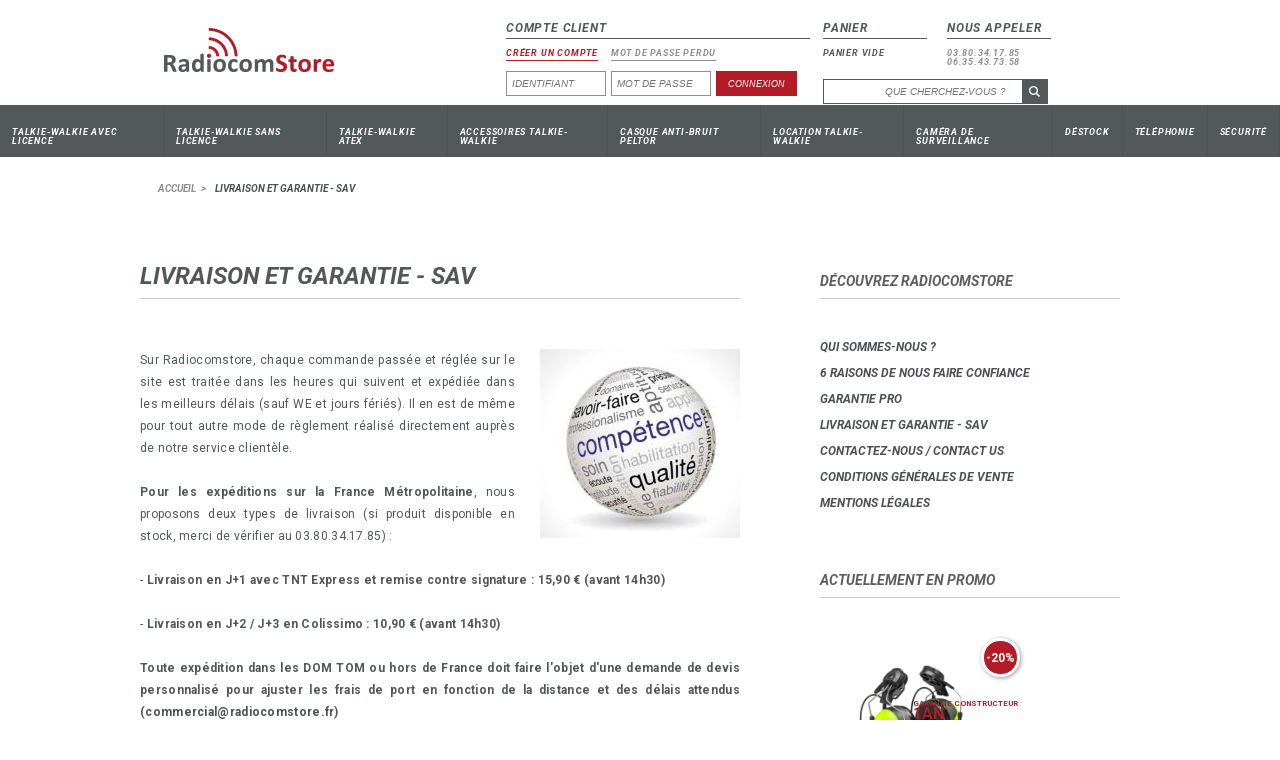

--- FILE ---
content_type: text/html; charset=utf-8
request_url: https://www.radiocomstore.fr/livraison-garantie-sav.html
body_size: 6608
content:
<!DOCTYPE html>
<!--[if lt IE 7]>      <html lang="fr" class="no-js lt-ie9 lt-ie8 lt-ie7"> <![endif]-->
<!--[if IE 7]>         <html lang="fr" class="no-js lt-ie9 lt-ie8"> <![endif]-->
<!--[if IE 8]>         <html lang="fr" class="no-js lt-ie9"> <![endif]-->
<!--[if gt IE 8]><!--> <html lang="fr" class="no-js"> <!--<![endif]-->
    <head>
        <meta charset="UTF-8">
        <title>Modalités de livraison, garantie et SAV Boutique Radiocomstore </title>
        <meta name="description" content="Radiocomstore offre à ses clients un service de qualité : livraison, garantie, SAV ">
        <meta name="keywords" lang="fr" content="livraison, garantie, SAV, qualité, engagement ">


        <meta name="language" content="fr">
        <meta name="robots" content="index, follow, all">
        <meta name="googlebot" content="index, follow, all">

        <meta name="google-site-verification" content="">
        <meta name="msvalidate.01" content="5DD28BF711233C46AB94CA66C39E5510">
        <meta name="viewport" content="width=device-width, initial-scale=1.0">
        <meta name="generator" content="Solire">

        <meta name="application-name" content="RadioComStore">
        <meta name="msapplication-TileImage" content="https://www.radiocomstore.fr/projet/front/images/favicon_114x114.png">
        <meta name="msapplication-TileColor" content="#B31C27">

        <link rel="icon" type="image/png" href="https://www.radiocomstore.fr/projet/front/images/favicon.ico" />
        <link rel="apple-touch-icon" sizes="57x57" href="https://www.radiocomstore.fr/projet/front/images/favicon_57x57.png">
        <link rel="apple-touch-icon-precomposed" sizes="57x57" href="https://www.radiocomstore.fr/projet/front/images/favicon_57x57.png">
        <link rel="apple-touch-icon" sizes="72x72" href="https://www.radiocomstore.fr/projet/front/images/favicon_72x72.png">
        <link rel="apple-touch-icon" sizes="114x114" href="https://www.radiocomstore.fr/projet/front/images/favicon_114x114.png">
        <link rel="apple-touch-icon" sizes="144x144" href="https://www.radiocomstore.fr/projet/front/images/favicon_144x144.png">


        <!--[if lt IE 9]>
            <script src="https://www.radiocomstore.fr/app/front/js/html5.js"></script>
        <![endif]-->

        <base href="https://www.radiocomstore.fr/">

        <link href="https://fonts.googleapis.com/css?family=Roboto:400,500,700,400italic,500italic,700italic" rel="stylesheet" type="text/css">

        <link rel="stylesheet" href="projet/front/css/style.css" type="text/css" media="screen">
  <link rel="stylesheet" href="projet/front/css/responsive.css"  type="text/css" media="screen" />


<script type="text/javascript">
  function showhide()
    {
    var div = document.getElementById("menu-mobile");

    if (div.style.display !== "block") {
      div.style.display = "block";
    }
    else {
      div.style.display = "none";
    }
  }
</script>

<script type="text/javascript">
  function showhideplus()
    {
    var div = document.getElementById("plus-mobile");

    if (div.style.display !== "flex") {
      div.style.display = "flex";
    }
    else {
      div.style.display = "none";
    }
  }
</script>
    </head>
    <body>
              <div class="menu-mobile">
                <div id="toggle"  onclick="showhide()">
                  <div class="one"></div>
                  <div class="two"></div>
                  <div class="three"></div>
                </div>
              </div>

              <nav role="navigation" class="menu"  id="menu-mobile">
                          <div id="togglemoins"  onclick="showhide()">
                            Réduire [-]
                          </div>
                <ul>
                    <li>
                        <span class="lienniv1">Talkie-walkie avec licence</span>
                        <section class="menu-xl">
					<div>
                        <ul class="marque">
                            <li>
                                <span>Entel</span>
                                <ul class="gamme">
                                    <li><a href="catalogue/talkie-walkie-licence/entel/gamme-dx/">Gamme DX</a></li>
                                </ul>
                            </li>
                            <li>
                                <span>Hytera</span>
                                <ul class="gamme">
                                    <li><a href="catalogue/talkie-walkie-licence/hytera/gamme-bd/">Gamme BD</a></li>
                                    <li><a href="catalogue/talkie-walkie-licence/hytera/gamme-hytera-relais-rd/">Gamme RD</a></li>
                                    <li><a href="catalogue/talkie-walkie-licence/hytera/gamme-hytera-mobile-md/">Gamme MD</a></li>
                                    <li><a href="catalogue/talkie-walkie-licence/hytera/gamme-hytera-pdc/">Gamme PDC</a></li>
                                    <li><a href="catalogue/talkie-walkie-licence/hytera/gamme-hytera-pd900/">Gamme PD900</a></li>
                                    <li><a href="catalogue/talkie-walkie-licence/hytera/gamme-hytera-pd300/">Gamme PD300</a></li>
                                    <li><a href="catalogue/talkie-walkie-licence/hytera/gamme-hytera-pd400/">Gamme PD400</a></li>
                                    <li><a href="catalogue/talkie-walkie-licence/hytera/gamme-hyteta-x1/">Gamme X1</a></li>
                                    <li><a href="catalogue/talkie-walkie-licence/hytera/gamme-hytera-pd700/">Gamme PD700</a></li>
                                    <li><a href="catalogue/talkie-walkie-licence/hytera/gamme-hytera-pd600/">Gamme PD600</a></li>
                                    <li><a href="catalogue/talkie-walkie-licence/hytera/gamme-hytera-pd500/">Gamme PD500</a></li>
                                </ul>
                            </li>
                            <li>
                                <span>Programmation talkie walkie</span>
                                <ul class="gamme">
                                    <li><a href="catalogue/talkie-walkie-licence/programmation-pour-talkie-walkie/prestation-programmation-a-votre-frequence/">Prestation programmation à votre fréquence</a></li>
                                </ul>
                            </li>
                            <li>
                                <span>Kenwood</span>
                                <ul class="gamme">
                                    <li><a href="catalogue/talkie-walkie-licence/kenwood/gamme-kenwood-mobile-tk/">Gamme mobile TK</a></li>
                                    <li><a href="catalogue/talkie-walkie-licence/kenwood/gamme-kenwood-nxr-tkr/">Gamme relais NXR & TKR</a></li>
                                    <li><a href="catalogue/talkie-walkie-licence/kenwood/gamme-mobile-nx/">Gamme mobile NX</a></li>
                                    <li><a href="catalogue/talkie-walkie-licence/kenwood/gamme-portatif-nx/">Gamme portatif NX</a></li>
                                    <li><a href="catalogue/talkie-walkie-licence/kenwood/gamme-portatif-kenwood-tk/">Gamme portatif TK</a></li>
                                </ul>
                            </li>
                            <li>
                                <span>Motorola</span>
                                <ul class="gamme">
                                    <li><a href="catalogue/talkie-walkie-licence/motorola/gamme-r/">Gamme R</a></li>
                                    <li><a href="catalogue/talkie-walkie-licence/motorola/gamme-slr/">Gamme SLR</a></li>
                                    <li><a href="catalogue/talkie-walkie-licence/motorola/gamme-sl/">Gamme SL</a></li>
                                    <li><a href="catalogue/talkie-walkie-licence/motorola/gamme-dm/">Gamme DM</a></li>
                                    <li><a href="catalogue/talkie-walkie-licence/motorola/gamme-gm/">Gamme GM</a></li>
                                    <li><a href="catalogue/talkie-walkie-licence/motorola/gamme-cm/">Gamme CM</a></li>
                                    <li><a href="catalogue/talkie-walkie-licence/motorola/gamme-p100/">Gamme P100</a></li>
                                    <li><a href="catalogue/talkie-walkie-licence/motorola/gamme-cp/">Gamme CP</a></li>
                                    <li><a href="catalogue/talkie-walkie-licence/motorola/gamme-dp/">Gamme DP</a></li>
                                    <li><a href="catalogue/talkie-walkie-licence/motorola/gamme-gp/">Gamme GP</a></li>
                                </ul>
                            </li>
                        </ul>
						<ul class="prod liste">
							<li>
							<a href="catalogue/talkie-walkie-licence/motorola/gamme-r/r2-numerique.html">
                                <figure>
									<img src="1642/motorola-r2.jpg" alt="">
									<span class="promotion">-21%</span>
									<span class="garantie">Garantie constructeur<span><br><b>2</b>ans</span></span>
                                    <figcaption><strong>R2 Numérique</strong></figcaption>
									<span class="prix">
                                        318,37 €
                                        <span class="prixrem">Au lieu de 403,00 €</span>
									</span>
									<span class="bt_voir">Voir</span>
								</figure>
                            </a>
							</li>
						</ul>
					</div>
                        </section>
                    </li>
                    <li>
                        <span class="lienniv1">Talkie-walkie sans licence</span>
                        <section class="menu-xl">
					<div>
                        <ul class="marque">
                            <li>
                                <span>Hytera</span>
                                <ul class="gamme">
                                    <li><a href="catalogue/talkie-walkie-sans-licence/hytera/gamme-bd-dpmr446/">Gamme BD DPMR446</a></li>
                                    <li><a href="catalogue/talkie-walkie-sans-licence/hytera/gamme-ap/">Gamme AP</a></li>
                                </ul>
                            </li>
                            <li>
                                <span>ICOM</span>
                                <ul class="gamme">
                                    <li><a href="catalogue/talkie-walkie-sans-licence/icom/ic-f29sr2/">IC-F29SR2</a></li>
                                </ul>
                            </li>
                            <li>
                                <span>Entel</span>
                                <ul class="gamme">
                                    <li><a href="catalogue/talkie-walkie-sans-licence/entel/gamme-dt-atex/">Gamme DT ATEX</a></li>
                                    <li><a href="catalogue/talkie-walkie-sans-licence/entel/gamme-dx/">Gamme DX</a></li>
                                    <li><a href="catalogue/talkie-walkie-sans-licence/entel/gamme-entel-htatex/">Gamme HT ATEX</a></li>
                                    <li><a href="catalogue/talkie-walkie-sans-licence/entel/gamme-ht/">Gamme HT</a></li>
                                </ul>
                            </li>
                            <li>
                                <span>Kenwood</span>
                                <ul class="gamme">
                                    <li><a href="catalogue/talkie-walkie-sans-licence/kenwood/gamme-tk/">Gamme TK</a></li>
                                </ul>
                            </li>
                            <li>
                                <span>Motorola</span>
                                <ul class="gamme">
                                    <li><a href="catalogue/talkie-walkie-sans-licence/motorola/gamme-cl/">Gamme CL</a></li>
                                    <li><a href="catalogue/talkie-walkie-sans-licence/motorola/gamme-motorola-tlkr/">Gamme TLKR</a></li>
                                    <li><a href="catalogue/talkie-walkie-sans-licence/motorola/gamme-xt/">Gamme XT</a></li>
                                </ul>
                            </li>
                        </ul>
						<ul class="prod liste">
							<li>
							<a href="catalogue/talkie-walkie-sans-licence/motorola/gamme-xt/motorola-xt420.html">
                                <figure>
									<img src="327/motorola-xt420-1.jpg" alt="">
									<span class="promotion">-40%</span>
									<span class="garantie">Garantie constructeur<span><br><b>1</b>AN</span></span>
                                    <figcaption><strong>XT420</strong></figcaption>
									<span class="prix">
                                        108,00 €
                                        <span class="prixrem">Au lieu de 180,00 €</span>
									</span>
									<span class="bt_voir">Voir</span>
								</figure>
                            </a>
							</li>
						</ul>
					</div>
                        </section>
                    </li>
                    <li>
                        <span class="lienniv1">Talkie-walkie ATEX</span>
                        <section class="menu-xl">
					<div>
                        <ul class="marque">
                            <li>
                                <span>Entel</span>
                                <ul class="gamme">
                                    <li><a href="catalogue/talkie-walkie-atex/entel/gamme-dt/">Gamme DT</a></li>
                                </ul>
                            </li>
                            <li>
                                <span>Hytera</span>
                                <ul class="gamme">
                                    <li><a href="catalogue/talkie-walkie-atex/hytera/gamme-hp795ex/">Gamme HP795EX</a></li>
                                    <li><a href="catalogue/talkie-walkie-atex/hytera/gamme-hytera-atex-pd700ex/">Gamme PD700EX</a></li>
                                </ul>
                            </li>
                            <li>
                                <span>Kenwood</span>
                                <ul class="gamme">
                                    <li><a href="catalogue/talkie-walkie-atex/kenwood/gamme-nx/">Gamme NX</a></li>
                                    <li><a href="catalogue/talkie-walkie-atex/kenwood/gamme-tk/">Gamme TK</a></li>
                                </ul>
                            </li>
                            <li>
                                <span>Motorola</span>
                                <ul class="gamme">
                                    <li><a href="catalogue/talkie-walkie-atex/motorola/gamme-r7ex/">Gamme R7Ex</a></li>
                                    <li><a href="catalogue/talkie-walkie-atex/motorola/gamme-gp/">Gamme GP</a></li>
                                    <li><a href="catalogue/talkie-walkie-atex/motorola/gamme-dp/">Gamme DP</a></li>
                                </ul>
                            </li>
                        </ul>
						<ul class="prod liste">
							<li>
							<a href="catalogue/talkie-walkie-atex/motorola/gamme-dp/motorola-dp4401ex-atex.html">
                                <figure>
									<img src="335/mototrbo-dp4401-atex.jpg" alt="">
									<span class="promotion">-21%</span>
									<span class="garantie">Garantie constructeur<span><br><b>2</b>ans</span></span>
                                    <figcaption><strong>DP4401EX ATEX</strong></figcaption>
									<span class="prix">
                                        1 101,26 €
                                        <span class="prixrem">Au lieu de 1 394,00 €</span>
									</span>
									<span class="bt_voir">Voir</span>
								</figure>
                            </a>
							</li>
						</ul>
					</div>
                        </section>
                    </li>
                    <li>
                        <span class="lienniv1">Accessoires talkie-walkie</span>
                        <section class="menu-xl">
					<div>
                        <ul class="marque">
                            <li>
                                <span>Entel</span>
                                <ul class="gamme">
                                    <li><a href="catalogue/accessoires-talkie-walkie/entel/chargeurs/">Chargeurs</a></li>
                                    <li><a href="catalogue/accessoires-talkie-walkie/entel/batteries/">Batteries</a></li>
                                </ul>
                            </li>
                            <li>
                                <span>Hytera</span>
                                <ul class="gamme">
                                    <li><a href="catalogue/accessoires-talkie-walkie/accessoires-hytera/divers-hytera/">Divers</a></li>
                                    <li><a href="catalogue/accessoires-talkie-walkie/accessoires-hytera/antenne-hytera/">Antennes</a></li>
                                    <li><a href="catalogue/accessoires-talkie-walkie/accessoires-hytera/chargeurs-hytera/">Chargeurs </a></li>
                                    <li><a href="catalogue/accessoires-talkie-walkie/accessoires-hytera/housses-de-transport-hytera/">Housses de Transport</a></li>
                                    <li><a href="catalogue/accessoires-talkie-walkie/accessoires-hytera/hytera-atex/">Hytera Atex</a></li>
                                    <li><a href="catalogue/accessoires-talkie-walkie/accessoires-hytera/accessoires-audio-hytera/">Accessoires Audio</a></li>
                                    <li><a href="catalogue/accessoires-talkie-walkie/accessoires-hytera/batteries-hytera/">Batteries</a></li>
                                </ul>
                            </li>
                            <li>
                                <span>Radiocomstore</span>
                                <ul class="gamme">
                                    <li><a href="catalogue/accessoires-talkie-walkie/radiocomstore/mallettes-de-transport/">Mallettes de transport</a></li>
                                    <li><a href="catalogue/accessoires-talkie-walkie/radiocomstore/batteries/">Batteries</a></li>
                                    <li><a href="catalogue/accessoires-talkie-walkie/radiocomstore/accessoires-audio/">Accessoires Audio</a></li>
                                </ul>
                            </li>
                            <li>
                                <span>Kenwood</span>
                                <ul class="gamme">
                                    <li><a href="catalogue/accessoires-talkie-walkie/kenwood/kenwood-atex/">Kenwood Atex</a></li>
                                    <li><a href="catalogue/accessoires-talkie-walkie/kenwood/accessoires-divers-kenwood/">Divers</a></li>
                                    <li><a href="catalogue/accessoires-talkie-walkie/kenwood/housses-de-transport/">Housses de transport</a></li>
                                    <li><a href="catalogue/accessoires-talkie-walkie/kenwood/antennes/">Antennes</a></li>
                                    <li><a href="catalogue/accessoires-talkie-walkie/kenwood/chargeurs/">Chargeurs</a></li>
                                    <li><a href="catalogue/accessoires-talkie-walkie/kenwood/accessoires-audio/">Accessoires Audio</a></li>
                                    <li><a href="catalogue/accessoires-talkie-walkie/kenwood/batteries/">Batteries</a></li>
                                </ul>
                            </li>
                            <li>
                                <span>Motorola</span>
                                <ul class="gamme">
                                    <li><a href="catalogue/accessoires-talkie-walkie/motorola/motorola-atex/">Motorola Atex</a></li>
                                    <li><a href="catalogue/accessoires-talkie-walkie/motorola/divers/">Divers</a></li>
                                    <li><a href="catalogue/accessoires-talkie-walkie/motorola/housses-de-transport/">Housses de transport</a></li>
                                    <li><a href="catalogue/accessoires-talkie-walkie/motorola/accessoires-audio/">Accessoires Audio</a></li>
                                    <li><a href="catalogue/accessoires-talkie-walkie/motorola/antennes/">Antennes</a></li>
                                    <li><a href="catalogue/accessoires-talkie-walkie/motorola/chargeurs/">Chargeurs</a></li>
                                    <li><a href="catalogue/accessoires-talkie-walkie/motorola/batteries/">Batteries</a></li>
                                </ul>
                            </li>
                        </ul>
						<ul class="prod liste">
							<li>
							<a href="catalogue/accessoires-talkie-walkie/motorola/batteries/pmnn4251b-pour-dp1400.html">
                                <figure>
									<img src="65/motorola-nntn4497.jpg" alt="">
									<span class="promotion">-18%</span>
									<span class="garantie">Garantie constructeur<span><br><b>1</b>AN</span></span>
                                    <figcaption><strong>Batterie PMNN4251 / PMNN4251B pour CP040, DP1400</strong></figcaption>
									<span class="prix">
                                        49,20 €
                                        <span class="prixrem">Au lieu de 60,00 €</span>
									</span>
									<span class="bt_voir">Voir</span>
								</figure>
                            </a>
							</li>
						</ul>
					</div>
                        </section>
                    </li>
                    <li>
                        <span class="lienniv1">Casque anti-bruit Peltor</span>
                        <section class="menu-xl">
					<div>
                        <ul class="marque">
                            <li>
                                <span>Peltor</span>
                                <ul class="gamme">
                                    <li><a href="catalogue/casque-antibruit-peltor/peltor/gamme-versaflo/">Gamme Versaflo</a></li>
                                    <li><a href="catalogue/casque-antibruit-peltor/peltor/accessoires-peltor/">Accessoires Peltor</a></li>
                                    <li><a href="catalogue/casque-antibruit-peltor/peltor/gamme-litecom-pmr446/">Gamme LiteCom PMR446</a></li>
                                    <li><a href="catalogue/casque-antibruit-peltor/peltor/gamme-peltor-atex/">Gamme ATEX</a></li>
                                    <li><a href="catalogue/casque-antibruit-peltor/peltor/gamme-flex/">Gamme FLEX</a></li>
                                </ul>
                            </li>
                        </ul>
						<ul class="prod liste">
							<li>
							<a href="catalogue/casque-antibruit-peltor/peltor/gamme-flex/mt74h52a-111-flex-peltor.html">
                                <figure>
									<img src="1472/peltor-mt74h52a-111-1.jpg" alt="">
									<span class="promotion">-28%</span>
									<span class="garantie">Garantie constructeur<span><br><b>1</b>AN</span></span>
                                    <figcaption><strong>MT74H52A-111 - Peltor Flex CH-3 Hi-Viz</strong></figcaption>
									<span class="prix">
                                        273,86 €
                                        <span class="prixrem">Au lieu de 380,36 €</span>
									</span>
									<span class="bt_voir">Voir</span>
								</figure>
                            </a>
							</li>
						</ul>
					</div>
                        </section>
                    </li>
                    <li>
                        <span class="lienniv1">Location talkie-walkie</span>
                        <section class="menu-xl">
					<div>
                        <ul class="marque">
                            <li>
                                <span>Motorola</span>
                                <ul class="gamme">
                                    <li><a href="catalogue/location-talkie-walkie/location-motorola/location-talkie-walkie-motorola-atex/">Location talkie-walkie Motorola ATEX</a></li>
                                    <li><a href="catalogue/location-talkie-walkie/location-motorola/location-talkie-walkie-motorola/">Location talkie-walkie Motorola</a></li>
                                </ul>
                            </li>
                        </ul>
						<ul class="prod liste">
							<li>
							<a href="catalogue/location-talkie-walkie/location-motorola/location-talkie-walkie-motorola/location-talkie-walkie-motorola-dp3400-uhf-jour.html">
                                <figure>
									<img src="1490/motolora-dp3400.jpg" alt="">
                                    <figcaption><strong>Location talkie walkie Motorola DP3400 UHF JOUR</strong></figcaption>
									<span class="prix">
                                        10,00 €
									</span>
									<span class="bt_voir">Voir</span>
								</figure>
                            </a>
							</li>
						</ul>
					</div>
                        </section>
                    </li>
                    <li>
                        <span class="lienniv1">Caméra de surveillance</span>
                        <section class="menu-xl">
					<div>
                        <ul class="marque">
                            <li>
                                <span>SEDEA</span>
                                <ul class="gamme">
                                    <li><a href="catalogue/cameras-surveillance-securite/sedea/accessoires-cameras/">Accessoires caméras</a></li>
                                    <li><a href="catalogue/cameras-surveillance-securite/sedea/cameras-factices/">Caméras factices</a></li>
                                    <li><a href="catalogue/cameras-surveillance-securite/sedea/enregistreurs-numerique-dvr-sedea/">Enregistreurs numérique DVR</a></li>
                                    <li><a href="catalogue/cameras-surveillance-securite/sedea/cameras-de-surveillance/">Caméras de surveillance</a></li>
                                </ul>
                            </li>
                        </ul>
					</div>
                        </section>
                    </li>
                    <li>
                        <span class="lienniv1">Déstock</span>
                        <section class="menu-xl">
					<div>
                        <ul class="marque">
                            <li>
                                <span>Toutes les marques</span>
                                <ul class="gamme">
                                    <li><a href="catalogue/destockage-surplus-stock/toutes-les-marques/talkies-walkies-et-accessoires/">Talkies walkies et accessoires</a></li>
                                </ul>
                            </li>
                        </ul>
					</div>
                        </section>
                    </li>
                    <li>
                        <span class="lienniv1">Téléphonie</span>
                        <section class="menu-xl">
					<div>
                        <ul class="marque">
                            <li>
                                <span>Motorola</span>
                                <ul class="gamme">
                                    <li><a href="catalogue/telephonie-amplificateur-gsm/motorola/poc-lte-motorola-wave-ptx/">POC LTE Motorola Wave PTX</a></li>
                                </ul>
                            </li>
                            <li>
                                <span>Alcatel</span>
                                <ul class="gamme">
                                    <li><a href="catalogue/telephonie-amplificateur-gsm/telephonie-alcatel/telephoniemobile-dect/">Téléphonie mobile DECT</a></li>
                                    <li><a href="catalogue/telephonie-amplificateur-gsm/telephonie-alcatel/telephonie-fixe-numerique-alcatel/">Téléphonie fixe numérique</a></li>
                                </ul>
                            </li>
                            <li>
                                <span>AASTRA</span>
                                <ul class="gamme">
                                    <li><a href="catalogue/telephonie-amplificateur-gsm/telephonie-aastra/telephonie-fixe-numerique/">Téléphonie fixe numérique</a></li>
                                </ul>
                            </li>
                            <li>
                                <span>Stella Doradus</span>
                                <ul class="gamme">
                                    <li><a href="catalogue/telephonie-amplificateur-gsm/stella-doradus/amplificateur-gsm/">Amplificateur GSM</a></li>
                                </ul>
                            </li>
                        </ul>
						<ul class="prod liste">
							<li>
							<a href="catalogue/telephonie-amplificateur-gsm/stella-doradus/amplificateur-gsm/amplificateur-gsm-stella-home-900.html">
                                <figure>
									<img src="414/repeteur-gsm-stella-home-900.jpg" alt="">
									<span class="promotion">-15%</span>
									<span class="garantie">Garantie constructeur<span><br><b>3</b>ans</span></span>
                                    <figcaption><strong>Amplificateur GSM Stella Home 900</strong></figcaption>
									<span class="prix">
                                        328,95 €
                                        <span class="prixrem">Au lieu de 387,00 €</span>
									</span>
									<span class="bt_voir">Voir</span>
								</figure>
                            </a>
							</li>
						</ul>
					</div>
                        </section>
                    </li>
                    <li>
                        <span class="lienniv1">Sécurité</span>
                        <section class="menu-xl">
					<div>
                        <ul class="marque">
                            <li>
                                <span>Hytera</span>
                                <ul class="gamme">
                                    <li><a href="catalogue/accessoires-securite-gsm-pti/hytera-bodycam-vm685/bodycam-camera-pieton-hytera-vm685/">Bodycam / Caméra Piéton VM685</a></li>
                                </ul>
                            </li>
                            <li>
                                <span>Nautilus</span>
                                <ul class="gamme">
                                    <li><a href="catalogue/accessoires-securite-gsm-pti/nautilus/nautilus-lifeline-gps/">Nautilus Lifeline GPS</a></li>
                                </ul>
                            </li>
                            <li>
                                <span>MGD - EMERITE</span>
                                <ul class="gamme">
                                    <li><a href="catalogue/accessoires-securite-gsm-pti/mgd002-emerite/gsm-pti/">GSM PTI</a></li>
                                </ul>
                            </li>
                            <li>
                                <span>VIGICOM</span>
                                <ul class="gamme">
                                    <li><a href="catalogue/accessoires-securite-gsm-pti/vigicom/portique-de-securite/">Portique de Sécurité</a></li>
                                    <li><a href="catalogue/accessoires-securite-gsm-pti/vigicom/detecteur-de-metaux/">Détecteur de Métaux</a></li>
                                </ul>
                            </li>
                        </ul>
						<ul class="prod liste">
							<li>
							<a href="catalogue/accessoires-securite-gsm-pti/mgd002-emerite/gsm-pti/rg170.html">
                                <figure>
									<img src="1534/gsm-pti-rg170.jpg" alt="">
									<span class="promotion">-10%</span>
									<span class="garantie">Garantie constructeur<span><br><b>2</b>ans</span></span>
                                    <figcaption><strong>e-RG170</strong></figcaption>
									<span class="prix">
                                        279,90 €
                                        <span class="prixrem">Au lieu de 311,00 €</span>
									</span>
									<span class="bt_voir">Voir</span>
								</figure>
                            </a>
							</li>
						</ul>
					</div>
                        </section>
                    </li>
                </ul>
            </nav>
		<div class="content">
			<header role="banner">
				<a href="." class="logo"><span>RadiocomStore</span></a>

        <div class="plus-mobile">
          <div id="toggleplus"  onclick="showhideplus()">
            +
          </div>
        </div>
				<aside role="complementary" id="plus-mobile">


            <div id="togglemoins"  onclick="showhideplus()">
              Réduire [-]
            </div>
                    <article class="panier">
                        <section class="slrjs-load" data-url="shop/widget.html"></section>
						<section>
							<span class="titre">Nous appeler</span>
							<a class="lien" href="tel:03.80.34.17.85 06.35.43.73.58">03.80.34.17.85 06.35.43.73.58</a>
						</section>

						<form action="catalogue/recherche.html" role="search" class="clear">
                            <input type="search" name="term" placeholder="QUE CHERCHEZ-VOUS ?" required><span><input type="submit" value=""></span>
						</form>
					</article>

					<article class="compteclient slrjs-load" data-url="compte/widget.html"></article>
				</aside>

			</header>

			<div role="main" class="corps">
                <div class="ariane" itemprop="breadcrumb">
                    <a href="./">Accueil</a>
                    <span><strong>Livraison et Garantie - SAV</strong></span>
				</div>
					<article class="interne">
						<h1><strong>Livraison et Garantie - SAV</strong></h1>
						<section>
                            <img src="319/qualite1.jpg" alt="" class="right">
<p style="text-align: justify;">Sur Radiocomstore, chaque commande passée et réglée sur le site est traitée dans les heures qui suivent et expédiée dans les meilleurs délais (sauf WE et jours fériés). Il en est de même pour tout autre mode de règlement réalisé directement auprès de notre service clientèle.<br /><br /><strong>Pour les expéditions sur la France Métropolitaine</strong>, nous proposons deux types de livraison (si produit disponible en stock, merci de vérifier au 03.80.34.17.85) :<br /><br />- <strong>Livraison en J+1</strong> <strong>avec TNT Express et remise contre signature : <em>15,90 € (avant 14h30)</em></strong><br /><br />- <strong>Livraison en J+2 / J+3 en Colissimo : <em>10,90 € </em></strong><strong><em>(avant 14h30)</em></strong><br /><br /><strong>Toute expédition dans les DOM TOM ou hors de France doit faire l'objet d'une demande de devis personnalisé pour ajuster les frais de port en fonction de la distance et des délais attendus (<a href="mailto:commercial@radiocomstore.fr">commercial@radiocomstore.fr</a>)</strong><br /><br /><strong>Si le destinataire est absent lors de la livraison du colis</strong>, un avis de passage est déposé dans la boîte aux lettres. Le destinataire a alors 15 jours pour retirer son colis au bureau de poste indiqué. Passé ce délai, le colis est retourné chez Radiocomstore. Pour le renouvellement d'expédition, les frais de port sont à la charge du client.<br /><br /><strong>Le Client devra, dès réception, s'assurer du bon état des colis</strong> et faire les réserves d'usage auprès du transporteur dans le respect des formes et du délai légal prévus à l'article L. 133-3 du Code de commerce ; il devra néanmoins apporter la preuve de tout produit manquant ou endommagé.<br /><br /><strong>Les produits commercialisés par Radiocomstore bénéficient de la garantie constructeur</strong> à compter de la date de livraison de l'article. Les frais d'envoi du ou des articles sont à la charge du client.<br /><br /><strong>En cas de prise en charge de la garantie par le constructeur</strong>, le client devra retourner le(s) produit(s) concerné(s), en port payé, au centre de retour SAV, à l’adresse communiquée par le service client RadiocomStore, dans leur emballage d'origine, accompagné obligatoirement de sa facture d'achat. Tout retour SAV doit préalablement faire l'objet d'un accord écrit par Radiocomstore. Pour faire votre demande de SAV, veuillez faire votre demande à l'adresse suivante rcs@radiocomstore.fr.</p>
<p style="text-align: justify;">Pour plus de détails, consultez l'intégralité des GCV Radiocomstore. <a href="conditions-generales-de-vente.html">ICI</a></p>						</section>
					</article>


					<aside>
						<nav>
							<h5>Découvrez Radiocomstore</h5>
							<ul>
                                <li><a href="radiocomstore-presentation.html">Qui sommes-nous ?</a></li>
                                <li><a href="services-qualite-radiocomstore.html">6 Raisons de nous faire confiance </a></li>
                                <li><a href="garantie-pro.html">Garantie Pro</a></li>
                                <li><a href="livraison-garantie-sav.html">Livraison et Garantie - SAV</a></li>
                                <li><a href="contactez-radiocomstore.html">Contactez-nous / Contact us</a></li>
                                <li><a href="conditions-generales-de-vente.html">Conditions générales de vente</a></li>
                                <li><a href="mentions-legales.html">Mentions légales</a></li>
							</ul>
						</nav>

						<h5>Actuellement en promo</h5>

						<ul class="prod aside">

                        <li>
							<a href="catalogue/casque-antibruit-peltor/peltor/gamme-flex/mt74h52p3e-110-flex-peltor.html">
                                <figure>
									<img src="1539/peltor-mt74h52p3e-110.jpg" alt="">
									<span class="promotion">-20%</span>
									<span class="garantie">Garantie constructeur<span><br><b>1</b>AN</span></span>
                                    <figcaption><strong>MT74H52P3E-110 - Peltor Flex CH-3 Hi-Viz</strong></figcaption>
									<span class="prix">
                                        198,88 €
                                        <span class="prixrem">Au lieu de 248,60 €</span>
									</span>
									<span class="bt_voir">Voir</span>
								</figure>
                            </a>
						</li>
						</ul>
					</aside>
			</div>
		</div>
        <footer role="contentinfo">
            <article class="avantages">
                <div>
                    <span class="picto a"><span>Paiement par CB<br>100% sécurisé 3D SECURE</span></span>
                    <span class="picto b"><span>Livraison Express<br>J+1 (15,90 €) à J+3 (10,90 €) sous réserve de disponibilité en stock</span></span>
                    <span class="picto c"><span>Service Client à votre écoute<br>+33.03.80.34.17.85 de 9 heures à 17 heures</span></span>
                    <span class="picto d"><span>Garantie<br>du meilleur Prix en France</span></span>
                    <span class="picto e"><span>Mandats administratifs<br>acceptés sur demande de devis</span></span>
                </div>
            </article>

            <article>
                <div>
                    <section>
                        <h6>Radiocomstore</h6>
                        <ul>
                            <li><a href="radiocomstore-presentation.html">Qui sommes-nous ?</a></li>
                            <li><a href="services-qualite-radiocomstore.html">6 Raisons de nous faire confiance </a></li>
                            <li><a href="garantie-pro.html">Garantie Pro</a></li>
                            <li><a href="livraison-garantie-sav.html">Livraison et Garantie - SAV</a></li>
                            <li><a href="contactez-radiocomstore.html">Contactez-nous / Contact us</a></li>
                            <li><a href="conditions-generales-de-vente.html">Conditions générales de vente</a></li>
                            <li><a href="mentions-legales.html">Mentions légales</a></li>
                        </ul>
                    </section>

                    <section>
                        <h6>Produits phares</h6>
                        <ul>
                            <li><a href="catalogue/talkie-walkie-licence/motorola/gamme-dp/motorola-dp1400-numerique.html">DP1400 Numérique</a></li>
                            <li><a href="catalogue/talkie-walkie-sans-licence/motorola/gamme-xt/motorola-xt420.html">XT420</a></li>
                            <li><a href="catalogue/talkie-walkie-atex/motorola/gamme-dp/motorola-dp4401ex-atex.html">DP4401EX ATEX</a></li>
                            <li><a href="catalogue/accessoires-talkie-walkie/motorola/batteries/pmnn4251b-pour-dp1400.html">Batterie PMNN4251 / PMNN4251B pour CP040, DP1400</a></li>
                            <li><a href="catalogue/casque-antibruit-peltor/peltor/gamme-flex/mt74h52a-111-flex-peltor.html">MT74H52A-111 - Peltor Flex CH-3 Hi-Viz</a></li>
                            <li><a href="catalogue/telephonie-amplificateur-gsm/stella-doradus/amplificateur-gsm/amplificateur-gsm-3g-stella-home-dual-band.html">Amplificateur GSM 3G 4G Stella Home Dual Band</a></li>
                        </ul>
                    </section>

                    <section>
                        <h6>Nous contacter</h6>
<p><strong>Groupe MBT / Radiocomstore<br />6 Rue Marcel Dassault<br />21000 DIJON<br />SARL au capital de 250 000 €<br />Tel : 03.80.34.17.85<br /><em><a href="mailto:commercial@radiocomstore.fr">Mail : commercial@radiocomstore.fr</a></em></strong></p>                    </section>
                </div>

                <div class="mentions">
                Toute reproduction, même partielle, de ce site est strictement interdite.                Design : <a target="_blank" href="http://flora-olivier.com/">Flora Olivier-Torzillo</a> /
                Conception web & référencement  : <a target="_blank" href="http://www.solire.fr">Solire.fr</a></div>

            </article>

        </footer>

        <script data-main="projet/front/js/main.02d5a58.js" src="projet/front/js/vendor/requirejs/require.min.js"></script>
        <script type="text/javascript">
(function(i,s,o,g,r,a,m){i['GoogleAnalyticsObject']=r;i[r]=i[r]||function(){
  (i[r].q=i[r].q||[]).push(arguments)},i[r].l=1*new Date();a=s.createElement(o),
  m=s.getElementsByTagName(o)[0];a.async=1;a.src=g;m.parentNode.insertBefore(a,m)
  })(window,document,'script','//www.google-analytics.com/analytics.js','ga');

  ga('create', 'UA-54102833-1', 'auto');
  ga('send', 'pageview');        </script>
    </body>
</html>


--- FILE ---
content_type: text/css
request_url: https://www.radiocomstore.fr/projet/front/css/style.css
body_size: 6432
content:
html,body,div,span,applet,object,iframe,h1,h2,h3,h4,h5,h6,p,blockquote,pre,a,abbr,acronym,address,big,cite,code,del,dfn,em,img,ins,kbd,q,s,samp,small,strike,strong,sub,sup,tt,var,b,u,i,center,dl,dt,dd,ol,ul,li,fieldset,form,label,legend,table,caption,tbody,tfoot,thead,tr,th,table tr td,td,article,aside,canvas,details,embed,figure,figcaption,footer,header,hgroup,menu,nav,output,ruby,section,summary,time,mark,audio,video{margin:0;padding:0;border:0;font:inherit;font-size:100%;vertical-align:baseline}html{line-height:1}ol,ul{list-style:none}table{border-collapse:collapse;border-spacing:0}caption,th,table tr td,td{text-align:left;font-weight:normal;vertical-align:middle}q,blockquote{quotes:none}q:before,q:after,blockquote:before,blockquote:after{content:"";content:none}a img{border:none}article,aside,details,figcaption,figure,footer,header,hgroup,main,menu,nav,section,summary{display:block}input:disabled,button:disabled{filter:progid:DXImageTransform.Microsoft.Alpha(Opacity=50);opacity:.5}*{-moz-box-sizing:border-box;-webkit-box-sizing:border-box;box-sizing:border-box}button,input[type=submit],input[type=reset],input[type=button]{text-transform:uppercase;background:none repeat scroll 0 0 transparent;border:medium none;border-spacing:0;font-weight:normal;margin:0;padding:0;font-size:inherit;text-decoration:inherit;font-style:inherit;cursor:pointer}input[type=search],input[type=text],input[type=number]{text-transform:none}html{font-style:italic;font-family:"Roboto","arial","sans-serif"}textarea{border:1px solid #52575a;width:341px;height:150px;resize:none}a{-moz-transition:all .3s ease-out;-o-transition:all .3s ease-out;-webkit-transition:all .3s ease-out;transition:all .3s ease-out;color:#4d5152;text-decoration:none}a:hover{color:#303030}input[type=submit],a{cursor:pointer}h1{padding-bottom:10px;margin-bottom:10px;color:#52575a;border-bottom:1px solid #c7c7c7;font-weight:900;font-size:24px;margin-bottom:50px;text-transform:uppercase}h3{color:#5d5d5d;font-size:24px;margin-bottom:36px}.titre2{margin-top:100px;display:inline-block;border-bottom:1px solid #C7C7C7;padding-bottom:10px;width:540px}h5{padding-bottom:10px;margin-bottom:10px;color:#5d5d5d;font-weight:900;border-bottom:1px solid #c7c7c7;font-size:14px;margin-bottom:42px;text-transform:uppercase}p{color:#52575a;font-size:12px;font-style:normal;letter-spacing:0.3px;line-height:22px;margin-bottom:20px}.clear{clear:both}.mini{text-transform:none;font-size:11px}.bt_voir{-moz-transition:all .3s ease-out;-o-transition:all .3s ease-out;-webkit-transition:all .3s ease-out;transition:all .3s ease-out;color:#fff;background-color:#b31b27;font-size:11px;display:inline-block;height:28px;min-width:70px;text-align:center;text-decoration:none;padding-top:9px;padding-left:20px;padding-right:20px;text-transform:uppercase;border:0px}.bt_voir:hover{background-color:#303030;color:#fff}.fond-diapo{top:157px;position:absolute;height:440px;width:100%;background:url(../images/fond-diapo.jpg) no-repeat}nav.menu{background-color:#53585b;width:100%;min-width:1000px;min-height:52px;max-height:52px;position:absolute;top:105px;z-index:10}nav.menu ul{width:1000px;margin-left:auto;margin-right:auto;width:100%;display:flex;justify-content:center}nav.menu ul li{float:left;-moz-transition:all .3s ease-out;-o-transition:all .3s ease-out;-webkit-transition:all .3s ease-out;transition:all .3s ease-out}nav.menu ul li .lienniv1{color:#53585b;text-transform:uppercase;letter-spacing:0.8px;font-size:9px;font-weight:bold;display:inline-block;color:#fff;height:52px;text-decoration:none;padding:23px 12px 18px 12px;border-right:#4d5152 1px solid;cursor:pointer}nav.menu ul li.active,nav.menu ul li.on{background:#303030}nav.menu ul li section{display:none;position:absolute;top:52px;left:0px;width:100%;padding:10px 0px;background:#ffffff;-moz-box-shadow:rgba(0,0,0,0.2) 0px 0px 5px;-webkit-box-shadow:rgba(0,0,0,0.2) 0px 0px 5px;box-shadow:rgba(0,0,0,0.2) 0px 0px 5px}nav.menu ul li section div{width:1000px;margin:auto}nav.menu ul li section div ul{display:inline-block;width:400px;float:left;font-weight:bold}nav.menu ul li section div ul.marque{position:relative;width:250px;margin-bottom:20px}nav.menu ul li section div ul.marque li{padding:0px 0px !important}nav.menu ul li section div ul.marque li.active .gamme{display:block}nav.menu ul li section div ul.marque li.active{background:transparent}nav.menu ul li section div ul.marque li.active span{color:#3c4041;border-bottom:1px solid #797f7f}nav.menu ul li section div ul.marque li span{cursor:pointer;display:block;font-size:12px;text-transform:uppercase;color:#868e91;padding:12px 0px;margin-top:12px;border-bottom:1px solid #e6e6e6}nav.menu ul li section div ul.gamme{display:none;width:250px;position:absolute;top:14px;left:295px;padding-left:40px}nav.menu ul li section div ul.gamme li{padding:0px 0px !important}nav.menu ul li section div ul.gamme li a{display:block;font-size:12px;color:#8c9598;padding:6px 0px;margin-top:12px;border-bottom:1px solid #e6e6e6}nav.menu ul li section div ul.gamme li a:hover{color:#3c4041;border-bottom:1px solid #797f7f}nav.menu ul li section div ul.prod{width:200px;margin:0 !important;float:right}nav.menu ul li section div ul.prod li:hover{background:transparent}nav.menu ul li section div ul li{float:none;display:block;margin:0px !important}nav.menu ul li section div ul li a{color:#4d5152}ul.prod.liste{margin:0 20px 0 50px}ul.prod.liste li{margin:0px 48px 76px 48px}ul.prod.aside{margin:0 0px 0 0px}ul.prod.aside li{margin:0px 0px 0px 0px}ul.prod li{display:inline-block;vertical-align:top}ul.prod li a{text-decoration:none}ul.prod li a figure{width:198px;height:272px;position:relative;cursor:pointer;margin:0px 0px 0px 0px}ul.prod li a figure figcaption{border-top:1px solid #c7c7c7;top:174px;color:#303030;font-size:16px;line-height:18px;padding-top:14px;margin-bottom:10px;font-weight:900;width:100%;min-height:70px;text-transform:uppercase}ul.prod li a figure img{width:174px;height:174px;margin-left:12px;margin-right:12px;border:none}ul.prod li a figure .prix{color:#303030;position:relative;line-height:10px;display:block;font-size:15px}ul.prod li a figure .prixrem{color:#5c5c5c;display:block;font-weight:400;font-size:11px;margin-top:5px}ul.prod li a figure .promotion{position:absolute;top:0px;right:0px}ul.prod li a figure .bt_voir{float:right;margin-top:-28px}ul.prod li a figure:hover>.bt_voir{background-color:#303030}header{height:105px}header a.logo{float:left;width:200px;height:60px;background:#000;margin-left:24px;margin-top:28px;background:url(../images/logo.png) 0px 0px no-repeat}header a.logo span{position:absolute;top:-1000px}header aside{color:#53585b;text-transform:uppercase;letter-spacing:0.8px;font-size:9px;font-weight:bold}header aside article .titre{padding-bottom:4px;margin-bottom:10px;border-bottom:#53585b 1px solid;display:block;font-size:12px}header aside article .lien{-moz-transition:all .3s ease-out;-o-transition:all .3s ease-out;-webkit-transition:all .3s ease-out;transition:all .3s ease-out;cursor:pointer;color:#8e8f93;font-size:9px;padding:0px 0px 2px 0px;margin:0px 10px 10px 0px;display:inline-block}header aside article .lien.lien-compte{margin-top:23px}header aside article .lien:hover{color:#4d5152;border-color:#4d5152}header aside article .compte{color:#b31b27;border-bottom:#b31b27 1px solid;border-bottom:#b31b27 1px solid}header aside article .mdp,header aside article .connect{color:#8e8f93;border-bottom:#8e8f93 1px solid;border-bottom:#8e8f93 1px solid}header aside article .connect{clear:both;font-size:8px;margin-bottom:3px}header aside article form{height:28px;position:relative}header aside article form input[type=submit]{-moz-transition:all .3s ease-out;-o-transition:all .3s ease-out;-webkit-transition:all .3s ease-out;transition:all .3s ease-out;vertical-align:top;display:inline-block;text-decoration:none;font-size:9px;height:25px;min-width:70px;padding-left:12px;padding-right:12px;border:0px;font-style:italic;color:#fff;background-color:#b31b27;border:0}header aside article form input[type=submit]:hover[type=submit]{background-color:#303030}header aside .compteclient,header aside .panier{margin-top:22px;float:right;margin-right:13px;width:304px;position:relative}header aside .compteclient form input[type=text],header aside .panier form input[type=text],header aside .compteclient form input[type=password],header aside .panier form input[type=password],header aside .compteclient form input[type=email],header aside .panier form input[type=email],header aside .compteclient form input[type=search],header aside .panier form input[type=search]{vertical-align:top;display:inline-block;text-decoration:none;font-size:9px;height:25px;min-width:70px;padding-left:12px;padding-right:12px;border:0px;font-style:italic;color:#8e8e8e;border:solid 1px #8e8e8e;font-size:10px;padding:4px 5px 4px 5px;text-align:left;width:100px;margin-right:2px}header aside .compteclient form.mdp-perdu,header aside .panier form.mdp-perdu{display:none;position:absolute;background:#ffffff;top:49px;left:0px;width:306px;z-index:100}header aside .compteclient form.mdp-perdu label,header aside .panier form.mdp-perdu label{display:inline-block;font-size:8px;padding:6px 0px}header aside .compteclient form.mdp-perdu input,header aside .panier form.mdp-perdu input{display:inline-block}header aside .compteclient form.mdp-perdu input[type=submit],header aside .panier form.mdp-perdu input[type=submit]{padding-left:25px;padding-right:25px}header aside .panier section{width:104px;float:left}header aside .panier section+section{margin-left:20px}header aside .panier form input[type=search]{vertical-align:top;display:inline-block;text-decoration:none;font-size:9px;height:25px;min-width:70px;padding-left:12px;padding-right:12px;border:0px;font-style:italic;color:#53585b;border:solid 1px #53585b;font-size:10px;padding:4px 5px 4px 5px;text-align:right;width:200px}header aside .panier form span{-moz-transition:all .3s ease-out;-o-transition:all .3s ease-out;-webkit-transition:all .3s ease-out;transition:all .3s ease-out;vertical-align:top;display:inline-block;text-decoration:none;font-size:9px;height:25px;min-width:70px;padding-left:12px;padding-right:12px;border:0px;font-style:italic;background-color:#53585b;display:inline-block;vertical-align:bottom;width:25px;min-width:20px;padding-left:0;padding-right:0;margin-left:-2px;perspective:500px}header aside .panier form span:hover{background-color:#303030}header aside .panier form input[type=submit]{-moz-transition:all .3s ease-out;-o-transition:all .3s ease-out;-webkit-transition:all .3s ease-out;transition:all .3s ease-out;vertical-align:top;display:inline-block;text-decoration:none;font-size:9px;height:25px;min-width:70px;padding-left:12px;padding-right:12px;border:0px;font-style:italic;background:url(../images/loupe.png) 6px 7px no-repeat #53585b;display:inline-block;z-index:100;transform-origin:center center;width:25px;min-width:20px;padding-left:0;padding-right:0;border:0px;transform:translate3d(0, 0, 0)}header aside .panier form input[type=submit]:hover{transform:translate3d(0, 0, -100px)}.content{width:1000px;margin-left:auto;margin-right:auto;margin-bottom:70px}.content .corps{margin-top:52px;position:relative;overflow:hidden;*zoom:1}.content .corps a{font-weight:bold}.content .corps strong{font-weight:bold}.content .corps .onglets{margin:27px 40px 0px 40px;width:335px;float:left;position:relative}.content .corps .onglets hgroup{display:block;height:28px;font-size:12px;font-weight:800;position:absolute;top:-27px}.content .corps .onglets hgroup #detailparts{border-right:1px solid #C7C7C7}.content .corps .onglets hgroup .active_h{color:#5D5D5D;background-color:#FFF;border-bottom:0px}.content .corps .onglets hgroup h5{padding:8px;float:left;border-top:1px solid #C7C7C7;border-left:1px solid #C7C7C7;display:block;height:28px;cursor:pointer;color:#C7C7C7;font-size:10px;background-color:none;text-align:center}.content .corps .onglets hgroup h5:hover{color:#5D5D5D}.content .corps .onglets div{height:307px;width:335px;display:none;overflow-y:scroll;overflow-x:hidden;border:1px solid #C7C7C7;padding-left:15px;padding-bottom:25px;padding-top:20px}.content .corps .onglets div.active_ul{display:block}.content .corps .onglets div ul{list-style-type:none}.content .corps .onglets div li{text-transform:none;font-size:12px;line-height:20px;font-style:normal}.content .corps .references{width:260px;float:left}.content .corps .references .desc_prix{display:block;text-align:right}.content .corps .references .desc_prix .prix_u{font-size:13px;color:#5c5c5c}.content .corps .references .desc_prix .prix{font-size:16px;font-weight:bold;color:#5c5c5c}.content .corps .references .prixrem{color:#5C5C5C;font-size:11px;text-transform:lowercase;display:block;margin-bottom:10px;font-style:normal;text-align:right}.content .corps .references table{font-size:12px;padding:0px 4px}.content .corps .references table tr{border-bottom:1px solid #C7C7C7}.content .corps .references table tr:last-child{border-bottom:none}.content .corps .references table th,.content .corps .references table tr td{text-align:left;text-transform:uppercase;padding-bottom:5px;padding-top:5px;color:#5C5C5C;font-weight:600;font-size:11px}.content .corps .references table .col1{width:125px}.content .corps .references table .col2{width:60px}.content .corps .references table .col3{width:65px;text-align:right;padding-right:10px}.content .corps .references table td{padding-bottom:5px;padding-top:5px;font-style:normal;font-weight:400 !important}.content .corps .references table .info{height:15px;width:15px;-moz-border-radius:10px;-webkit-border-radius:10px;border-radius:10px;background-color:#C7C7C7;display:inline-block;color:#FFF;font-size:9px;padding:0px 0px 0px 5px;vertical-align:baseline;margin-right:0px;float:none}.content .corps .references table input[type="text"],.content .corps .references table .formulaire input[type="tel"],.formulaire .content .corps .references table input[type="tel"],.content .corps .references table .formulaire input[type="email"],.formulaire .content .corps .references table input[type="email"],.content .corps .references table .formulaire input[type="password"],.formulaire .content .corps .references table input[type="password"],.content .corps .references table input[type="number"]{width:63px;border:solid 1px #C7C7C7;height:20px;padding-left:2px}.content .corps .references .total{display:block;width:100%;text-align:right;margin-bottom:15px;margin-top:15px;color:#5c5c5c;text-transform:uppercase;font-weight:bold}.content .corps .references .devis{font-size:11px;text-transform:none;width:33%;display:block;margin-left:2%;margin-right:10%;line-height:11px;vertical-align:middle;float:left}.content .corps .references .devis .img_devis{display:block;float:left}.content .corps .references .devis span{display:block;float:right;width:55px;margin-top:2px;color:#4D5152}.content .corps .references .bt_aj{text-transform:uppercase;-moz-transition:all .3s ease-out;-o-transition:all .3s ease-out;-webkit-transition:all .3s ease-out;transition:all .3s ease-out;color:#FFF;background-color:#B31C27;font-size:11px;display:block;float:right;height:28px;width:55%;text-align:center;text-decoration:none;cursor:pointer;clear:both}.content .corps .references .bt_aj:hover{background-color:#303030}.content .corps .references a{float:left}.content .corps .ariane{height:31px;width:100%;margin-bottom:76px;vertical-align:bottom;padding-top:22px;padding-left:18px;text-transform:uppercase}.content .corps .ariane a,.content .corps .ariane span{-moz-transition:all .3s ease-out;-o-transition:all .3s ease-out;-webkit-transition:all .3s ease-out;transition:all .3s ease-out;font-size:10px;color:#8e8e8e}.content .corps .ariane a:hover,.content .corps .ariane span:hover{color:#4d5152}.content .corps .ariane a.active,.content .corps .ariane span.active{color:#4d5152}.content .corps .ariane a:after,.content .corps .ariane span:after{margin-left:5px;content:'>';margin-right:5px}.content .corps .ariane a:last-child:after,.content .corps .ariane span:last-child:after{margin-left:0px;content:'';margin-right:0px}.content .corps .ariane strong{color:#4d5152}.content .corps .interne{width:540px;margin-left:25px;display:inline-block}.content .corps .interne section ul{margin-bottom:20px;margin-left:40px}.content .corps .interne section li{color:#52575a;font-size:12px;font-style:normal;letter-spacing:0.3px;line-height:18px;list-style:square}.content .corps .interne section img{min-width:150px;max-width:540px}.content .corps .interne section img.left{float:left;padding:0px 25px 25px 0px}.content .corps .interne section img.right{float:right;padding:0px 0px 25px 25px}.content .corps aside{width:255px;margin-left:141px;margin-right:35px;padding-top:10px;display:inline-block;vertical-align:top}.content .corps aside nav{position:relative;width:100%;margin-bottom:50px}.content .corps aside nav ul li{list-style-type:none;color:#53585b;font-size:12px;padding-bottom:14px;display:block;text-transform:uppercase}.content .corps aside nav ul li a{-moz-transition:all .3s ease-out;-o-transition:all .3s ease-out;-webkit-transition:all .3s ease-out;transition:all .3s ease-out}.content .corps aside nav ul li a:hover{color:#303030}.content .bt_voirtout{-moz-transition:all .3s ease-out;-o-transition:all .3s ease-out;-webkit-transition:all .3s ease-out;transition:all .3s ease-out;background-color:#303030;color:#fff;text-decoration:none;font-size:11px;padding:8px 23px 8px 23px;float:right}.content .bt_voirtout:hover{background-color:#b31b27}.content .pagination{float:right;margin-right:15px}.content .pagination a,.content .pagination span{-moz-transition:all .3s ease-out;-o-transition:all .3s ease-out;-webkit-transition:all .3s ease-out;transition:all .3s ease-out;color:#fff;background-color:#303030;border:1px solid #53585b;margin-left:3px;display:inline-block;font-size:11px;height:16px;width:16px;padding:1px;text-align:center;vertical-align:middle}.content .pagination a:hover,.content .pagination a.current{background-color:#fff;color:#303030}.content .promotion{background-color:#B31C27;width:35px;height:35px;line-height:35px;padding:0px;margin:0px;text-align:center;-moz-border-radius:25px;-webkit-border-radius:25px;border-radius:25px;color:#ffffff;font-size:12px;position:absolute;font-weight:900;top:5px;right:5px;font-style:normal;-moz-box-shadow:0 0 0px 2px #fff,1px 1px 4px 2px #999;-webkit-box-shadow:0 0 0px 2px #fff,1px 1px 4px 2px #999;box-shadow:0 0 0px 2px #fff,1px 1px 4px 2px #999;z-index:9}.content .garantie{color:#b31b27;position:absolute;right:0px;top:55px;font-size:8px;text-transform:uppercase;font-style:normal;z-index:9}.content .garantie span,.content .garantie b{color:#b31b27;font-style:normal;font-size:16px;text-align:center;line-height:12px}.content .garantie span b,.content .garantie b b{font-weight:bold}.content .contractuel{color:#c7c7c7;display:block;position:absolute;bottom:55px;left:5px;z-index:20;font-size:10px}.filtre{position:absolute;right:15px;top:118px}.tva_ht{font-size:14px;text-transform:none;padding-top:4px;padding-bottom:4px}.t_prix{font-size:14px;font-size:16px;color:#303030;margin-top:15px;font-weight:800;text-align:right}tr.total td:first-child{text-align:right}table{width:100%;font-size:12px}table tr{border-bottom:1px solid #c7c7c7}table tr th,table tr td{color:#5d5d5d;text-align:left;text-transform:uppercase;padding-bottom:12px;padding-top:0px;font-weight:900}table tr td{padding-bottom:5px;line-height:16px;padding-top:5px;font-weight:400}table tr a,table tr span.info{padding-bottom:5px;padding-top:5px;font-weight:900;cursor:pointer}table.panierdet{width:950px;margin:0 25px 0 25px;font-weight:900}table.panierdet img{width:100px;height:100px}table.panierdet tr th,table.panierdet tr td{position:relative;width:145px;padding-right:20px}table.panierdet tr th:first-child,table.panierdet tr td:first-child{width:1%}table.panierdet tr th:first-child+th,table.panierdet tr td:first-child+th,table.panierdet tr th:first-child+td,table.panierdet tr td:first-child+td{width:250px}table.panierdet tr th:last-child,table.panierdet tr td:last-child{width:136px;max-width:136px;text-align:right;padding-right:10px}table.panierdet tr td{font-weight:900}table.panierdet tr td .titre{padding-bottom:10px;margin-bottom:10px;color:#5d5d5d;border-bottom:1px solid #c7c7c7;display:inline-block;font-size:12px;margin-top:12px;padding-bottom:5px;text-align:left;text-transform:uppercase;width:341px}table.panierdet tr td label{width:auto;display:block;margin-bottom:5px;margin-right:0px}table.panierdet tr td input[type="submit"]{margin-left:5px}table.panierdet tr td:last-child{font-size:16px;text-align:right;padding-right:10px}table.panierdet tr td+td+td+td+td+td{width:1%;padding-right:20px}table.panierdet tr.total{border-bottom:0px}table.panierdet .promotion{-moz-transition:all .3s ease-out;-o-transition:all .3s ease-out;-webkit-transition:all .3s ease-out;transition:all .3s ease-out;background-color:#b31b27;color:#fff;width:40px;padding:11.5px 9px 11.5px 7px;text-align:center;font-size:12px;margin-top:8px;font-weight:900;font-style:normal;-moz-box-shadow:0 0 0 2px #fff,0px 0px 1px #999;-webkit-box-shadow:0 0 0 2px #fff,0px 0px 1px #999;box-shadow:0 0 0 2px #fff,0px 0px 1px #999;-moz-border-radius:25px;-webkit-border-radius:25px;border-radius:25px;position:relative}table.panierdet .prix{color:#303030;position:relative;line-height:10px;font-size:12px;display:inline-block}table.panierdet .prixrem{color:#5c5c5c;display:block;font-weight:400;font-size:10px;margin-top:5px;margin-bottom:10px;font-style:normal;text-align:right}table.suite{width:950px;margin:0 25px 0 25px;font-weight:900}table.suite tr{border-bottom:0px}table.suite tr td{text-align:right;font-size:16px;color:#303030;margin-top:15px;font-weight:800;text-align:right}table.suite tr td .titre{padding-bottom:10px;margin-bottom:10px;color:#5d5d5d;border-bottom:1px solid #c7c7c7;display:inline-block;font-size:12px;margin-top:12px;padding-bottom:5px;text-align:left;text-transform:uppercase;width:341px;font-weight:400;padding-top:35px}table.suite tr td label{width:auto;display:block;margin-bottom:5px;margin-right:0px;font-weight:400}table.suite tr td.total{padding-top:32px;padding-bottom:70px}table.suite tr td+td{width:120px;font-size:16px;color:#303030;margin-top:15px;font-weight:800;text-align:right;padding-right:10px}table.suite tr td+td input[type="submit"]{margin-left:20px}.formulaire input[type="text"],.formulaire input[type="tel"],.formulaire input[type="email"],.formulaire input[type="password"]{border:solid 1px #8e8e8e;font-size:12px;padding:4px 5px 4px 5px;text-align:left;height:28px;width:200px}.formulaire input[type="text"].qant,.formulaire input.qant[type="tel"],.formulaire input.qant[type="email"],.formulaire input.qant[type="password"]{width:64px;border-color:#c7c7c7}.formulaire label{width:115px;margin-bottom:15px;font-size:12px;text-align:right;margin-right:15px;display:inline-block;cursor:pointer;clear:both;text-transform:uppercase}.formulaire label.offre{text-align:left;width:150px;vertical-align:text-top;padding-top:5px}.formulaire label.cgu{color:#8e8e8e;text-align:left;width:350px;vertical-align:text-top;padding-top:5px}.formulaire label.cgv{color:#8e8e8e;text-align:right;vertical-align:text-top;padding-top:5px;width:auto;margin-right:0px}.formulaire input[type="checkbox"]{border:solid 1px #8e8e8e;box-shadow:none}.formulaire p.error{color:#ff0000}.formulaire div{clear:both}.formulaire div .indication{display:block;font-size:11px;padding-left:135px;padding-bottom:10px}.formulaire div.error label{color:#ff0000}.formulaire div.error input{border:1px solid #ff0000}.formulaire div .reset{float:none;width:70px}.formulaire div .reset select{left:-1px}.formulaire input[type="submit"],.formulaire input[type="button"]{-moz-transition:all .3s ease-out;-o-transition:all .3s ease-out;-webkit-transition:all .3s ease-out;transition:all .3s ease-out;vertical-align:top;display:inline-block;text-decoration:none;font-size:9px;height:25px;min-width:70px;padding-left:12px;padding-right:12px;border:0px;font-style:italic;color:#fff;background-color:#b31b27;font-size:11px;border:0;height:28px;min-width:120px;margin-left:118px}.formulaire input[type="submit"]:hover[type=submit],.formulaire input[type="button"]:hover[type=submit]{background-color:#303030}.formulaire input[type="button"]{margin-left:8px;cursor:pointer}option{text-transform:none;padding-left:4px;width:80px}.styled-select select{background:transparent;width:115px;font-size:12px;border:0;-moz-border-radius:0px;-webkit-border-radius:0px;border-radius:0px;height:24px;-webkit-appearance:none;padding-left:2px;position:absolute;top:-2px;left:0px;padding-top:3px;text-transform:uppercase}.styled-select{border:1px solid #8e8e8e;width:100px;height:24px;overflow:hidden;background:url(../images/select.jpg) no-repeat right;display:inline-block;vertical-align:top;float:right;position:relative}footer{background-color:#212121;width:100%;min-width:1000px;clear:both;text-transform:uppercase;color:#717171;font-size:14px}footer article{min-height:184px}footer article div{width:1000px;margin-left:auto;margin-right:auto}footer article div section{margin-top:86px;width:284px;display:inline-block;vertical-align:top;margin-bottom:76px}footer article div section:first-child{margin-left:110px}footer article div h6{font-weight:900;margin-bottom:20px}footer article div a{-moz-transition:all .3s ease-out;-o-transition:all .3s ease-out;-webkit-transition:all .3s ease-out;transition:all .3s ease-out;color:#717171;font-size:11px;line-height:18px;text-transform:none}footer article div a:hover{color:#fff}footer .avantages{background-color:#b31b27}footer .avantages .picto{border-left:1px solid #fff;display:inline-block;float:left;width:200px;height:112px;margin-top:38px;text-align:center}footer .avantages .picto.a{background:url(../images/secu.png) center 0px no-repeat}footer .avantages .picto.b{background:url(../images/camion.png) center 0px no-repeat}footer .avantages .picto.c{background:url(../images/phone.png) center 0px no-repeat}footer .avantages .picto.d{background:url(../images/coupe.png) center 0px no-repeat}footer .avantages .picto.e{background:url(../images/bonnet.png) center 0px no-repeat}footer .avantages .picto span{color:#fff;display:inline-block;font-size:12px;padding-top:68px;line-height:20px}footer .avantages .picto:first-child{border-left:0px solid #fff}footer .mentions{text-transform:none;font-size:11px;text-align:right}#sequence{font-family:"Roboto","arial","sans-serif";color:#303030;position:relative;height:440px;width:1000px;margin-bottom:74px;margin-right:auto;margin-left:auto;overflow:hidden;text-transform:uppercase}#sequence .info{color:#303030}#sequence h2{font-size:48px;line-height:52px;font-weight:900;margin-bottom:26px}#sequence p{font-size:24px;line-height:28px;margin-bottom:26px;font-weight:normal;font-style:italic;color:#303030}#sequence:hover>.bt_voir{background-color:#303030}#sequence .sequence-pagination{position:absolute;bottom:25px;z-index:1000;width:100%;text-align:center}#sequence .sequence-pagination li{display:inline-block;position:relative;width:11px;height:11px;margin:0px 3px;background:url(../images/pagination.png) center 0px no-repeat}#sequence .sequence-pagination li:hover{cursor:pointer}#sequence .sequence-pagination li.current{background:url(../images/pagination-current.png) center 0px no-repeat}#sequence>.sequence-canvas{height:100%;width:100%}#sequence>.sequence-canvas li>*{position:absolute;-moz-transition-timing-function:ease-in-out;-o-transition-timing-function:ease-in-out;-webkit-transition-timing-function:ease-in-out;transition-timing-function:ease-in-out}#sequence .sequence-next,#sequence .sequence-prev{color:white;cursor:pointer;display:none;font-size:80px;font-weight:bold;position:absolute;opacity:0.4;top:280px;height:41px;width:39px;z-index:20;-moz-transition-duration:0.4s;-o-transition-duration:0.4s;-webkit-transition-duration:0.4s;transition-duration:0.4s}#sequence .sequence-prev{left:40px}#sequence .sequence-next{right:40px}#sequence .sequence-next:hover,#sequence .sequence-prev:hover{opacity:1;-moz-transform:scale(1.2, 1.2);-ms-transform:scale(1.2, 1.2);-webkit-transform:scale(1.2, 1.2);transform:scale(1.2, 1.2);-moz-transition-duration:0.4s;-o-transition-duration:0.4s;-webkit-transition-duration:0.4s;transition-duration:0.4s}#sequence .info{top:114px;left:24px;width:50%;z-index:10;opacity:0}#sequence li{position:absolute;width:100%;height:100%;z-index:1}#sequence li.animate-in .info{top:90px;left:24px;z-index:10;opacity:1;-moz-transition:all 200ms cubic-bezier(1, 0.11, 0.43, 0.665) 0s;-o-transition:all 200ms cubic-bezier(1, 0.11, 0.43, 0.665) 0s;-webkit-transition:all 200ms cubic-bezier(1, 0.11, 0.43, 0.665);-webkit-transition-delay:0s;transition:all 200ms cubic-bezier(1, 0.11, 0.43, 0.665) 0s}#sequence li.animate-out .info{z-index:10;left:24px;top:114px;opacity:0;-moz-transition:all 200ms ease-out 0s;-o-transition:all 200ms ease-out 0s;-webkit-transition:all 200ms ease-out;-webkit-transition-delay:0s;transition:all 200ms ease-out 0s}@keyframes test{from{-moz-transform:translate(0px, 0px);-ms-transform:translate(0px, 0px);-webkit-transform:translate(0px, 0px);transform:translate(0px, 0px)}75%{-moz-transform:translate(-5px, 0px);-ms-transform:translate(-5px, 0px);-webkit-transform:translate(-5px, 0px);transform:translate(-5px, 0px)}to{-moz-transform:translate(0px, 0px);-ms-transform:translate(0px, 0px);-webkit-transform:translate(0px, 0px);transform:translate(0px, 0px)}}#sequence .produit{max-width:550px;max-height:440px;right:0%;top:0;opacity:0;z-index:1}#sequence .animate-in .produit{right:2%;opacity:1;top:0;z-index:1;-moz-transition:all 400ms cubic-bezier(1, 0.11, 0.43, 0.665) 0s;-o-transition:all 400ms cubic-bezier(1, 0.11, 0.43, 0.665) 0s;-webkit-transition:all 400ms cubic-bezier(1, 0.11, 0.43, 0.665);-webkit-transition-delay:0s;transition:all 400ms cubic-bezier(1, 0.11, 0.43, 0.665) 0s;animation:test 0.3s ease-in 0.3s}#sequence .animate-out .produit{right:-2%;opacity:0;top:0;z-index:1;-moz-transition:all 100ms cubic-bezier(1, 0.11, 0.43, 0.665) 0s;-o-transition:all 100ms cubic-bezier(1, 0.11, 0.43, 0.665) 0s;-webkit-transition:all 100ms cubic-bezier(1, 0.11, 0.43, 0.665);-webkit-transition-delay:0s;transition:all 100ms cubic-bezier(1, 0.11, 0.43, 0.665) 0s}#sequence2 .logo{display:block;height:50px;margin:auto;float:right;max-width:257px}#sequence2{position:relative;width:257px;height:307px;overflow:hidden;float:left}#sequence2>.sequence-canvas li>*{position:absolute}#sequence2>.sequence-canvas{height:256px;width:100%;z-index:1}#sequence2 li img{height:256px;width:257px}#sequence2>.sequence-canvas>li{position:absolute;width:100%;height:100%}#sequence2 .sequence-prev,#sequence2 .sequence-next{position:absolute;top:50%;font-size:22px;background-image:url("../images/next-prev.png");height:34px;width:17px;z-index:20;cursor:pointer;-moz-transform:scale(.5, .5);-ms-transform:scale(.5, .5);-webkit-transform:scale(.5, .5);transform:scale(.5, .5)}#sequence2 .sequence-next{right:0;-moz-transform:rotate(180deg) scale(0.5);-ms-transform:rotate(180deg) scale(0.5);-webkit-transform:rotate(180deg) scale(0.5);transform:rotate(180deg) scale(0.5)}#sequence2 .sequence-prev{left:0}#sequence2 li{-moz-transition:left .5s ease,opacity .7s ease;-o-transition:left .5s ease,opacity .7s ease;-webkit-transition:left .5s ease,opacity .7s ease;transition:left .5s ease,opacity .7s ease;z-index:1;opacity:0}#sequence2 .animate-in{opacity:1;z-index:1}#sequence2 .animate-out{opacity:0;z-index:1}#simplemodal-data{width:929px;background-color:#FFFFFF;height:auto;padding-bottom:50px}#simplemodal-data figcaption,article figcaption{font-size:16px;line-height:18px;color:#303030;font-weight:800;margin-top:14px;margin-bottom:29px}#simplemodal-data figure:hover>.boutonvoir,article figure:hover>.boutonvoir{background-color:#303030}#simplemodal-data .bt_rouge:hover{background-color:#303030}.promotion{background-color:#b31c27;width:40px;padding-top:11.5px;padding-bottom:11.5px;text-align:center;-moz-border-radius:25px;-webkit-border-radius:25px;border-radius:25px;color:#ffffff;font-size:12px;margin-top:8px;position:absolute;font-weight:900;top:0px;right:1px;font-style:normal;border:1px #ffffff solid;-moz-box-shadow:0.5px 0.5px 1px #999;-webkit-box-shadow:0.5px 0.5px 1px #999;box-shadow:0.5px 0.5px 1px #999;z-index:20}#simplemodal-data figure,article figure{width:198px;position:relative;cursor:pointer;display:inline-block;margin:0}#simplemodal-data .figure{text-decoration:none;margin:0 63px 0 0}article .figure{text-decoration:none;margin:0 90px 0 0}article .figure:first-child{margin-left:60px}#simplemodal-data figure img,article figure img{margin:auto;width:auto;border-bottom:1px solid #c7c7c7}#simplemodal-data .prix,article .prix{color:#303030;font-size:15px;line-height:10px}#simplemodal-data .prixrem,article .prixrem{color:#5c5c5c;font-size:11px;text-transform:lowercase;display:block;margin-top:5px;font-style:normal}#simplemodal-data .boutonvoir,article .boutonvoir{color:#ffffff;background-color:#b31c27;font-size:11px;display:inline-block;height:30px;width:70px;float:right;text-align:center;margin-top:-32px;-moz-transition:all 1s ease;-o-transition:all 1s ease;-webkit-transition:all 1s ease;transition:all 1s ease;text-decoration:none;padding-top:7px}#simplemodal-data .conf_aj{text-transform:none;font-style:normal;font-size:12px;text-align:center;padding:50px 0 20px 0}#simplemodal-data .boutons{display:block;position:relative;width:100%;text-align:center}#simplemodal-data .bt_rouge{color:#ffffff;background-color:#b31c27;font-size:11px;height:30px;width:222px;display:inline-block;text-align:center;-moz-transition:all 1s ease;-o-transition:all 1s ease;-webkit-transition:all 1s ease;transition:all 1s ease;text-decoration:none;padding-top:8px;margin:20px}#simplemodal-data section a:lastchild{margin:0}#simplemodal-data h6{font-size:14px;width:540px;border-bottom:1px solid #c7c7c7;padding-bottom:10px;margin:65px 0px 45px 60px}#simplemodal-overlay{background-color:#000}#simplemodal-container .modalClose{color:#ffffff;background-color:#b31c27;font-size:11px;height:30px;width:222px;display:inline-block;text-align:center;-moz-transition:all 1s ease;-o-transition:all 1s ease;-webkit-transition:all 1s ease;transition:all 1s ease;text-decoration:none;padding-top:8px;position:absolute;top:90px;left:226px;cursor:pointer}#sequence3{position:relative;width:720px;height:280px;margin:auto;overflow:hidden}#sequence3>.sequence-canvas li>*{position:absolute;top:0}#sequence3>.sequence-canvas{height:100%;width:100%;z-index:1;overflow:hidden}#sequence3>.sequence-canvas>li{position:absolute;width:100%;height:100%}#sequence3 .sequence-prev,#sequence3 .sequence-next{position:absolute;top:125px;background-image:url("../images/next-prev.png");height:34px;width:17px;z-index:100;cursor:pointer}#sequence3 .sequence-next{right:-47px;-moz-transform:rotate(180deg);-ms-transform:rotate(180deg);-webkit-transform:rotate(180deg);transform:rotate(180deg)}#sequence3 .sequence-prev{left:-47px}#sequence3 li{width:730px;margin:auto;left:-730px;-moz-transition:all 1.5s ease;-o-transition:all 1.5s ease;-webkit-transition:all 1.5s ease;transition:all 1.5s ease}#sequence3>.sequence-canvas li>a{position:relative;display:block;float:left;margin-right:63px}#sequence3>.sequence-canvas li>a:last-child{margin-right:0px}#sequence3>.sequence-canvas li>a figure{width:198px;height:175px}#sequence3>.sequence-canvas li>a figure img{width:198px;height:175px}#sequence3>.sequence-canvas li>a figure .bt_voir{float:right}#sequence3>.sequence-canvas li>a figure .prix{float:left}#sequence3 .animate-in{left:0px;z-index:1;-moz-transition:all 1.5s ease;-o-transition:all 1.5s ease;-webkit-transition:all 1.5s ease;transition:all 1.5s ease}#sequence3 .animate-out{z-index:1;left:730px;-moz-transition:all 1.5s ease;-o-transition:all 1.5s ease;-webkit-transition:all 1.5s ease;transition:all 1.5s ease}#sequence3 li .figure{position:relative !important}#simplemodal-data .sequence-prev,#simplemodal-data .sequence-next{position:absolute;top:350px;background-image:url("../images/next-prev.png");height:34px;width:17px;z-index:100;cursor:pointer}#simplemodal-data .sequence-next{right:40px;-moz-transform:rotate(180deg);-ms-transform:rotate(180deg);-webkit-transform:rotate(180deg);transform:rotate(180deg)}#simplemodal-data .sequence-prev{left:40px}.red{color:#ff0000}.formulaire input[type="submit"].submit-mdp{margin-top:20px;margin-left:135px}


--- FILE ---
content_type: text/css
request_url: https://www.radiocomstore.fr/projet/front/css/responsive.css
body_size: 2164
content:

@media (min-width: 1017px) {
  .desktop {
    display: block !important;
  }

  .mobile {
    display: none !important;
  }

  a.toggle-form, .menu-mobile a.tel, header a.contact-mobile {
    background-color: #E84300;
    color: #fff;
  }

  a.toggle-form:hover, .menu-mobile a.tel:hover, header a.contact-mobile:hover {
    background-color: #FF5510;
  }

  #toggleplus, #togglemoins {
    display: none;
  }


      .content .corps .interne {
        width: 60%;
        margin: 0;
      }

      .content .corps aside {
        width: 30% !important;
        margin-left: 2% !important;
        margin-right: 2% !important;
        float: right;
      }


    .formulaire {
      margin: 0;
      padding: 0 10px;
      display: flex;
      flex-direction: column;
    }

  .formulaire .total {
    width: 100%;
    text-align: right;
    padding: 12px;
    border-top: 1px solid #c7c7c7;
    font-weight: bold;
    order: 3;
  }


}

@media (min-width: 20px) and (max-width: 1016px) {

  .desktop {
    display: none;
  }

  .mobile {
    display: block;
  }

  .plus-mobile {
    position: fixed;
    z-index: 1010;
    right: 43px;
    top: 0px;
    font-size: 42px;
  }

  #toggleplus, #togglemoins {
    display: none;
  }

  .menu-mobile {
    position: fixed;
    z-index: 1000;
    right: 0;
    top: 6px;
  }

  #toggle {
    display: inline-block;
    width: 28px;
    height: 30px;
    margin: 10px 24px;
    cursor: pointer;
  }

  #toggle div {
    width: 100%;
    height: 5px;
    background: #333;
    margin: 4px auto;
    transition: all 0.3s;
    backface-visibility: hidden;
  }

  #toggle.on .one {
    transform: rotate(45deg) translate(5px, 5px);
  }

  #toggle.on .two {
    opacity: 0;
  }

  #toggle.on .three {
    transform: rotate(-45deg) translate(7px, -8px);
  }


  .content {
    width: 100%;
    min-width: 100%;
  }

  nav.menu {
    width: 100%;
    min-width: 100%;
    display: none;
    top: 70px;
    z-index: 1001;
    position: fixed;
  }

  nav.menu ul {
    width: 100%;
    background: #53585b;
    flex-direction: column;
  }

  nav.menu ul li {
    float: none;
  }

  nav.menu ul li .lienniv1 {
    padding: 10px;
    width: 100%;
    font-size: 14px;
    border-bottom: 1px solid #53585B;
    height: auto;
    background: url(../images/arrow-down.png) 10px no-repeat #4d5152;
    padding-left: 34px;
  }

  nav.menu ul li section {
    position: relative;
    top: 0px;
    padding: 0px;
  }

  nav.menu ul li .menu-xl {
    min-height: auto !important;
    background: #fff;
  }

  nav.menu ul li section div {
    width: 100%;
  }

  nav.menu ul li section div ul {
    float: none;
    background: #fff;
  }

  nav.menu ul li section div ul.marque {
    width: 100%;
    margin-bottom: 10px;
    border-bottom: 1px solid #53585B;
  }

  nav.menu ul li section div ul.marque li span {
    font-size: 12px;
    margin: 0px;
    padding: 10px;
    color: #53585B;
    border-left: 10px solid #53585B;
    border-bottom: 1px solid #fff;
    background: url(../images/arrow-down.png) 10px no-repeat #ccc;
    padding-left: 34px;
  }

  nav.menu ul li section div ul.gamme {
    position: relative;
    width: 100%;
    left: 0;
    top: 0;
    padding: 0px;
  }

  nav.menu ul li section div ul.gamme li a {
    display: block;
    position: relative;
    width: 100%;
    left: 0px;
    margin: 0;
    padding: 10px;
    color: #53585B;
    border-bottom: 1px dotted #53585B;
    border-left: 20px solid #53585B;
  }

  nav.menu ul li section div ul.prod {
    display: none;
  }

  header {
    position: fixed;
    z-index: 999;
    height: 160px;
    width: 100%;
    background: #fff;
    top: 0;
  }

  header aside {
    display: flex;
    justify-content: space-between;
    width: 100%;
    position: relative;
    height: auto;
    flex-direction: row-reverse;
    padding: 0;
    background: #eeee;
    border-top: 1px solid #999;
    border-bottom: 1px solid #999;
  }


  header aside .panier {
    text-align: right;
    width: 50%;
  }

  header aside .panier section {
    width: auto;
    float: right;
    margin-left: 10px;
  }

  header aside .panier form input[type=search] {
    width: 156px;
  }

  header aside article .lien {
    font-size: 10px;
    margin-right: 0;
  }

  header aside .compteclient, header aside .panier {
    margin: 0 10px;
    padding: 10px;
    float: none;
  }

  header aside .compteclient {
    width: 50%;
  }

  header a.logo {
    margin-left: 10px;
    margin-top: 10px;
  }


  .content .corps {
    width: 100%;
    margin-top: 157px;
  }


  .content .corps .interne {
    width: 60%;
    margin: 0;
  }

  .content .corps aside {
    width: 30% !important;
    margin-left: 2% !important;
    margin-right: 2% !important;
    float: right;
  }

  .content .corps article {
    padding: 0 10px;
  }

  .content .corps article[data-amd="modules/produit"] {
    display: flex;
    flex-wrap: wrap;
    justify-content: space-around;
  }

  .content .corps a {
    margin-bottom: 10px;
  }

  #sequence2 {
    margin-bottom: 20px;
  }

  .content .corps .references {
    width: auto;
    float: none;
    flex-grow: 1;
    max-width: 100%;
  }

  .content .corps .references .desc_prix {
    background: #efefef;
    padding: 10px;
  }

  .content .corps .onglets {
    margin: 20px 10px;
  }

  h1, .titre2 {
    width: 100%;
  }

  ul.prod.liste {
    margin: 0;
    display: flex;
    flex-wrap: wrap;
    justify-content: space-around;
  }

  ul.prod.liste li {
    margin: 0 20px;
  }

  #sequence {
    width: 100%;
    min-width: 100%;
  }

  table.panierdet, table.suite  {
    width: 100%;
    margin: 0;
  }


  .formulaire {
    margin: 0;
    padding: 0 10px;
    display: flex;
    flex-direction: column;
  }


  .formulaire .total {
    width: 100%;
    text-align: right;
    padding: 12px;
    border-top: 1px solid #c7c7c7;
    font-weight: bold;
    order: 3;
  }



  .simplemodal-container {
    position: fixed;
    height: 100%;
    width: 100%;
    left: 0px;
    top: 0;
  }

  #simplemodal-data {
      width: 100%;
      height: 100%;
      position: fixed;
      background-color: #FFFFFF;
      padding-bottom: 0px;
      display: flex;
      flex-direction: column;
      align-items: center;
      justify-items: center;
      justify-content: center;
  }

  #sequence3, #simplemodal-data .sequence-next, #simplemodal-data .sequence-prev, #simplemodal-data h6 {
    display: none;
  }

  footer {
    width: 100%;
    min-width: 100%;
  }

  footer article div {
    width: 100%;
    min-width: 100%;
    display: flex;
    flex-wrap: wrap;
    justify-content: space-around;
    padding: 20px 10px;
  }

  footer .avantages .picto {
    padding: 0 10px;
    height: auto;
    border-right: 0px solid #c65960;
    border-left: 0px solid #c65960;
    margin: 10px 0px;
    width: auto;
  }

  footer article div section {
    margin: 10px !important;
    width: auto;
  }

  footer .mentions {
    text-align: center;
  }

}

@media (min-width: 20px) and (max-width: 760px) {


  #sequence .animate-in .produit {
    right: -35% !important;
  }

  #sequence h2, #sequence p {
    text-shadow: 1px 1px 1px #fff !important;
  }

  #sequence .info {
    width: 80%;
  }

  #sequence li.animate-in .info {
    top: 25px;
  }

  ul.prod li a figure figcaption {
    border-top: 0px;
  }

  ul.prod.liste li {
    margin-bottom: 20px;
    padding-top: 10px;
    border-bottom: 1px solid #ccc;
  }

  ul.prod li a figure .promotion {
    top: 4px;
  }

  section.onglets {
    width: 100% !important;
    float: none !important;
    flex-grow: 1;
  }

  .content .corps .onglets div {
    width: 100% !important;
  }


  .content .corps .interne {
    width: 100%;
    margin: 0;
  }

  .content .corps aside {
    display: none;
  }

  table.panierdet tr th:first-child+th, table.panierdet tr td:first-child+td {
    display: none;
  }

  table.suite tr td .titre {
    width: 100%;
  }

  .formulaire textarea {
    width: 100%;
  }


  footer article div section:nth-child(2) {
    display: none;
  }

}

@media (min-width: 20px) and (max-width: 560px) {

#toggleplus {
  display: inline-block;
  width: 28px;
  height: 30px;
  margin: 10px 24px;
  cursor: pointer;
  font-style: normal;
}

    #togglemoins {
      position: relative;
      display: block;
      width: 100%;
      padding: 5px 10px;
      font-size: 12px;
      background-color: #efefef;
      color: #333;
      cursor: pointer;
      font-style: normal;
      text-align: right;
      order: 1;
      font-weight: normal;
      text-transform: none;
      letter-spacing: 0;
    }

  header {
    height: 70px;
    border-bottom: 1px solid #999;
  }

  header aside {
    display: none;
    flex-direction: column-reverse;
    background-color: rgba(238, 238, 238, 1);
    border-top: 0px solid #ccc;
  }

  header aside .panier,  header aside .compteclient {
    width: 100%;
    margin: 0px;
  }

  header aside .panier {
    display: flex;
    justify-content: space-between;
    flex-wrap: wrap;
    border-top: 1px solid #ccc;
  }

  header aside .panier section {
    width: 46%;
    float: none;
    margin-left: 0px;
    text-align: left;
  }

  header aside .panier section + section {
    margin-left: 20px;
  }

  header aside .panier form {
    width: 100%;
    display: flex;
  }

  header aside .panier form input[type="search"] {
    width: 94%;
  }

  header aside .compteclient form.mdp-perdu, header aside .panier form.mdp-perdu {
    background-color: rgba(238, 238, 238, 1);
    top: 60px;
    left: 10px;
  }

  .content .corps{
    margin-top: 70px;
  }

  .filtre {
    right: 11px;
    top: 141px;
}

  .fond-diapo {
    top: 70px;
  }

    #sequence .animate-in .produit {
      right: -50%;
      opacity: 0.3;
    }

    #sequence h2, #sequence p {
      text-shadow: 1px 1px 1px #fff;
      font-size: 1em;
      line-height: 1.2em;
    }

    #sequence h2 {
      font-size: 1.5em;
    }

    #sequence .info {
      width: 100%;
    }



  table.panierdet tr th:first-child, table.panierdet tr td:first-child, table.panierdet tr th:first-child+th+th+th+th, table.panierdet tr td:first-child+td+td+td+td {
    display: none;
  }

  .formulaire input[type="submit"], .formulaire input[type="button"] {
    font-size: 10px;
  }

  footer article div {
    flex-direction: column;
  }

  footer article div a {
    font-size: 12px;
    line-height: auto;
    text-transform: none;
    display: block;
    padding: 5px !important;
  }

  footer .avantages .picto {
    width: 100%;
  }

  footer article div section {
    width: 100%;
    text-align: center;
  }

  footer .mentions {
    display: none;
  }
}


--- FILE ---
content_type: application/javascript
request_url: https://www.radiocomstore.fr/projet/front/js/modules/menusize.js?bust=02d5a58
body_size: 71
content:
define(["jquery"],function(a){return{run:function(d,b){var e=d,c=a("ul.marque > li",e).length*49;a("ul.gamme",e).each(function(){var f=this;var g=a("li",f).length*37+14;if(g>c){c=g}});a(e).css("min-height",c+20)}}});

--- FILE ---
content_type: application/javascript
request_url: https://www.radiocomstore.fr/projet/front/js/plugin/jquery.menu.js?bust=02d5a58
body_size: 653
content:
(function(a){if(typeof define==="function"&&define.amd){define(["jquery"],a)}else{a(jQuery)}}(function(a){a.menu=function(b){var c={defautParam:{nav:"nav.menu",handler:"span.lienniv1",hoverTimeOut:220,menusXL:"section.menu-xl",sousMenuXL:"ul.gamme",classHidden:"",classVisible:"active",showMenu:function(d){a(d).finish().show()},showSousMenu:function(d){a(d).finish().show()}},param:{},timeout:0,inside:true,eventType:"mouseover",nav:null,menusXL:null,sousMenuXL:null,handler:null,classVisible:null,currentLi:null,currentsousLi:null,resetEvent:function(){self.eventType=null},updateEvent:function(d){if(self.eventType!=="click"){self.eventType=d}return(self.eventType===d)},clearTimeOut:function(){if(this.timeout>0){clearTimeout(this.timeout)}},hideMenusXL:function(){this.clearTimeOut();this.menusXL.finish().hide();this.sousMenuXL.finish().hide()},hidesousMenuXL:function(){this.clearTimeOut();this.sousMenuXL.finish().hide()},init:function(e){var d=this;d.param=a.extend({},this.defautParam,e);d.nav=a(d.param.nav);d.menusXL=a(d.param.menusXL,d.nav);d.sousMenuXL=a(d.param.sousMenuXL,d.nav);d.handler=a(d.param.handler,d.nav);d.classVisible=d.param.classVisible;return d},run:function(){var d=this;d.nav.hover(function(){d.inside=true},function(){d.inside=false});a("body").bind("click mousemove",function(f){if(!d.inside&&d.updateEvent(f.type)){d.hideMenusXL();a("li",d.nav).removeClass(d.classVisible);d.resetEvent();d.currentLi=null}});a(d.handler).bind("click mouseenter",function(h){var g=d.updateEvent(h.type),f=a(this).parent().is(d.currentLi);if(g&&!f){a("li",d.nav).removeClass(d.classVisible);d.currentLi=a(this).parent();d.currentLi.addClass(d.classVisible);d.hideMenusXL();d.param.showMenu(a(this).nextAll(d.param.menusXL))}});a(d.nav).on("click mouseenter","ul.marque span",function(f){if(d.updateEvent(f.type)&&!a(this).parent().is(d.currentsousLi)){a("ul.marque li").removeClass(d.classVisible);d.currentsousLi=a(this).parent();d.currentsousLi.addClass(d.classVisible);d.hidesousMenuXL();d.param.showMenu(a(this).nextAll(d.param.sousMenuXL))}})}};c.init(b).run()}}));

--- FILE ---
content_type: application/javascript
request_url: https://www.radiocomstore.fr/projet/front/js/modules/widget.js?bust=02d5a58
body_size: 195
content:
define(["jquery","modules/form"],function(b,a){return{run:function(d,c){b(".slrjs-load, .slrjs-load-once").each(function(){var f=b(this).data("url"),e=b(this);if(f===""){f=document.location.href}e.addClass("loading");b.ajax(f,{dataType:"json",success:function(g){e.html(g.html);if("after" in g){require(g.after,function(){b.each(arguments,function(i,h){h.run(e)})})}},error:function(g){e.html("An error occured")},complete:function(){e.removeClass("loading");e.removeClass("slrjs-load-once")}})})}}});

--- FILE ---
content_type: application/javascript
request_url: https://www.radiocomstore.fr/projet/front/js/modules/menu.js?bust=02d5a58
body_size: 48
content:
define(["jquery","plugin/jquery.menu","modules/menusize"],function(c,a,b){return{run:function(e,d){c("section.menu-xl").not(".slrjs-load-once").each(function(){b.run(this)});c.menu()}}});

--- FILE ---
content_type: application/javascript
request_url: https://www.radiocomstore.fr/projet/front/js/vendor/jquery.controle.js/jquery.controle.min.js?bust=02d5a58
body_size: 1077
content:
(function(a){a.fn.controle=function(d,c){var g=!1,f=!g,j={num:/^[0-9]+$/,numnotnul:/^[1-9]{1}|[0-9]{2,16}$/,tel:/^[\s\/\(\)\+\.0-9]{8,20}$/,cp:/^[0-9]{4,5}$/,heure:/^[0-9]{2}:[0-9]{2}(:[0-9]|)$/,date:/^[0-9]{2,2}\/[0-9]{2,2}\/[0-9]{4,4}$/,email:/^[a-z0-9._-]+@[a-z0-9.-]{2,}[.][a-z]{2,3}$/,url:/^(ftp|http|https):\/\/(\w+:{0,1}\w*@)?(\S+)(:[0-9]+)?(\/|\/([\w#!:.?+=&%@!\-\/]))?$/,rew:/^[0-9a-z-]{1,50}$/,notnul:function(k){return(k!=""&&k!=0)},mix:function(k){return(k.length>2)},atleastonechecked:function(n,l){var k=l.attr("name"),m=a('input[name="'+k+'"]:checked',this).length;return(m>0)}},e={controlHandler:".form-controle",ajax:g,elmtEvents:g,ifFirstWrong:g,ifWrong:g,ifRight:g,beforeElmtCheck:g,beforeCheck:g,beforeSubmit:g,afterSubmit:g};j=a.extend({},j,c);d=d||{};events=d.elmtEvents||{};events=a.extend({},e.elmtEvents,events);d=a.extend(e,d);d.elmtEvents=events;function b(l,k){this.form=a(l);this.elmt=a(k);this.check=function(){var q,o,n,s,u,p,t,m,r;if(i(d.beforeElmtCheck)){m=d.beforeElmtCheck;m.call(this.form,this.elmt,this)}u=this.elmt.val();q=f;if(typeof this.elmt.attr("class")==="undefined"){return f}o=this.elmt.attr("class").split(" ");t=a.inArray("form-controle",o);if(o.length<t+3){return f}n=o[t+1]=="form-oblig"||u!="";s=o[t+2].replace("form-","");if(n&&s in j){p=j[s];if(i(p)){q=p.call(this.form,u,this.elmt,this)}else{if(!a.isArray(p)){r=[p]}else{r=p}a.each(r,function(v,w){if(q){q=w.test(u)}})}}if(q===g){if(i(d.ifWrong)){m=d.ifWrong;m.call(this.form,this.elmt,this)}return g}if(i(d.ifRight)){m=d.ifRight;m.call(this.form,this.elmt,this)}return f}}function h(k){this.form=a(k);this.champs=[];this.init=function(){var l=this;a(d.controlHandler,this.form).each(function(){l.champs.push(new b(this.form,this))})};this.check=function(){var l=f;a.each(this.champs,function(m,o){var n;if(!o.check()){if(l){l=g;if(i(d.ifFirstWrong)){n=d.ifFirstWrong;n.call(a(self),o.elmt,o)}}}});return l};this.init()}return this.each(function(){var l=this,n,m,o=a(l).attr("method"),k=new h(this);if(typeof o=="undefined"||o==null){o="post"}if(d.elmtEvents){for(evnt in d.elmtEvents){a.each(k.champs,function(q,p){var r=evnt;p.elmt.bind(r,function(s){d.elmtEvents[r].call(this,s,p)})})}}k.form.submit(function(p){var r,q;if(i(d.beforeCheck)){n=d.beforeCheck;n.call(k.form,k)}m=k.check();if(m){if(i(d.beforeSubmit)){n=d.beforeSubmit;n.call(k.form,k)}if(d.ajax!==g){q=k.form.attr("action");r=k.form.serialize();a.ajax({url:q,data:r,type:o,dataType:"json",success:function(s){if(i(d.afterSubmit)){n=d.afterSubmit;n.call(k.form,s,k)}}})}else{return f}}p.preventDefault();return g})});function i(k){return a.isFunction(k)}}})(jQuery);

--- FILE ---
content_type: application/javascript
request_url: https://www.radiocomstore.fr/projet/front/js/modules/form.js?bust=02d5a58
body_size: 455
content:
define(["jquery","jqueryControle"],function(a){return{run:function(c,b){var d={atleastonenotnul:function(h,f,i){var e=f.attr("name").replace(/\[\d+\]$/,""),g=0;a("input[name^="+e+"]",this).each(function(){if(a(this).val()!=""&&a(this).val()!=0){g++}});return(g>0)},pass:[/^.{6,}$/],verification:function(f,e,g){if(f&&f==a(".form-pass",this).val()){return true}return false}};a("form.slrjs-form-ajax",c).controle({ajax:true,elmtEvents:{focusout:function(g,f){f.check()}},ifWrong:function(e){e.parent().addClass("error")},ifRight:function(e){e.parent().removeClass("error")},ifFirstWrong:function(e){e.focus()},afterSubmit:function(e){ga("send","pageview","/"+a(this).attr("action"));if(e.status==="success"){if("reset" in e&&e.reset){this[0].reset()}}if("after" in e){require(e.after,function(){a.each(arguments,function(g,f){f.run(null,e)})})}}},d);a("form.slrjs-form",c).controle({ajax:false,elmtEvents:{focusout:function(g,f){f.check()}},ifWrong:function(e){e.parent().addClass("error")},ifRight:function(e){e.parent().removeClass("error")},ifFirstWrong:function(e){e.focus()}},d);a(".slrjs-toggler",c).css("cursor","pointer").click(function(){a(this).nextAll().slideToggle(500)})}}});

--- FILE ---
content_type: application/javascript
request_url: https://www.radiocomstore.fr/projet/front/js/main.02d5a58.js
body_size: 289
content:
require.config({urlArgs:"bust=02d5a58",waitSeconds:15,paths:{jquery:"vendor/jquery/dist/jquery.min",jqueryControle:"vendor/jquery.controle.js/jquery.controle.min",jqueryScrollto:"vendor/jquery.scrollto.js/jquery.scrollto.min",sequencejs:"vendor/sequencejs/scripts/jquery.sequence-min",simpleModal:"vendor/ericmmartin.simplemodal/src/jquery.simplemodal",scrollReveal:"vendor/scroll-reveal/dist/scrollReveal.min",accounting:"vendor/accounting/accounting.min"},shim:{jqueryUi:{deps:["jquery"]},jqueryControle:{deps:["jquery"]},jqueryVisible:{deps:["jquery"]},jqueryScrollto:{deps:["jquery"]},sequencejs:{deps:["jquery"]},simplemodal:{deps:["jquery"]}}});require(["jquery","modules/menu","modules/widget"],function(b,c,a){b(function(){b("[data-amd]").each(function(){var e=b(this),d=b(e).data("amd").split(",");require(d,function(){b.each(arguments,function(g,f){f.run(e)})})});c.run();a.run()})});

--- FILE ---
content_type: application/javascript
request_url: https://www.radiocomstore.fr/projet/front/js/modules/toggle.js?bust=02d5a58
body_size: 54
content:
define(["jquery"],function(c,a){return{run:function(e,d){c(".mdp",e).click(function(){var f=c(this).data("alt");b=c(this).text();c(this).data("alt",b);c(this).text(f);c(".mdp-perdu",e).slideToggle(1000)})}}});

--- FILE ---
content_type: text/plain
request_url: https://www.google-analytics.com/j/collect?v=1&_v=j102&a=2112982922&t=pageview&_s=1&dl=https%3A%2F%2Fwww.radiocomstore.fr%2Flivraison-garantie-sav.html&ul=en-us%40posix&dt=Modalit%C3%A9s%20de%20livraison%2C%20garantie%20et%20SAV%20Boutique%20Radiocomstore&sr=1280x720&vp=1280x720&_u=IEBAAEABAAAAACAAI~&jid=537642934&gjid=719135726&cid=934139076.1769054115&tid=UA-54102833-1&_gid=255226192.1769054115&_r=1&_slc=1&z=78362728
body_size: -452
content:
2,cG-79BPYC640D